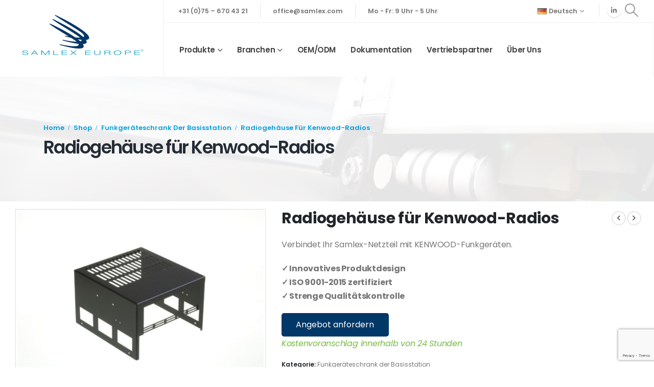

--- FILE ---
content_type: text/html; charset=UTF-8
request_url: https://samlex.com/de/product/radiogehaeuse-fuer-kenwood-radios/
body_size: 29190
content:
	<!DOCTYPE html>
	<html  lang="de-DE">
	<head>
		<meta http-equiv="X-UA-Compatible" content="IE=edge" />
		<meta http-equiv="Content-Type" content="text/html; charset=UTF-8" />
		<meta name="viewport" content="width=device-width, initial-scale=1, minimum-scale=1" />

		<link rel="profile" href="https://gmpg.org/xfn/11" />
		<link rel="pingback" href="https://samlex.com/xmlrpc.php" />
		<meta name='robots' content='index, follow, max-image-preview:large, max-snippet:-1, max-video-preview:-1' />
<link rel="alternate" href="https://samlex.com/product/radio-cabinets-for-kenwood-radios/" hreflang="en" />
<link rel="alternate" href="https://samlex.com/nl/product/radiokasten-voor-kenwood-radios/" hreflang="nl" />
<link rel="alternate" href="https://samlex.com/de/product/radiogehaeuse-fuer-kenwood-radios/" hreflang="de" />
<link rel="alternate" href="https://samlex.com/es/product/radio-cabinets-for-kenwood-radios/" hreflang="es" />

	<!-- This site is optimized with the Yoast SEO plugin v26.6 - https://yoast.com/wordpress/plugins/seo/ -->
	<title>Radiogehäuse für Kenwood-Radios</title>
	<meta name="description" content="Verbindet Ihr Samlex-Netzteil mit KENWOOD-Funkgeräten." />
	<link rel="canonical" href="https://samlex.com/de/product/radiogehaeuse-fuer-kenwood-radios/" />
	<meta property="og:locale" content="de_DE" />
	<meta property="og:locale:alternate" content="en_GB" />
	<meta property="og:locale:alternate" content="nl_NL" />
	<meta property="og:locale:alternate" content="es_ES" />
	<meta property="og:type" content="article" />
	<meta property="og:title" content="Radiogehäuse für Kenwood-Radios" />
	<meta property="og:description" content="Verbindet Ihr Samlex-Netzteil mit KENWOOD-Funkgeräten." />
	<meta property="og:url" content="https://samlex.com/de/product/radiogehaeuse-fuer-kenwood-radios/" />
	<meta property="og:site_name" content="Samlex" />
	<meta property="article:modified_time" content="2025-01-07T12:57:25+00:00" />
	<meta property="og:image" content="https://samlex.com/wp-content/uploads/2018/06/Radiocabinet-single-version.jpg" />
	<meta property="og:image:width" content="800" />
	<meta property="og:image:height" content="533" />
	<meta property="og:image:type" content="image/jpeg" />
	<meta name="twitter:card" content="summary_large_image" />
	<meta name="twitter:label1" content="Geschätzte Lesezeit" />
	<meta name="twitter:data1" content="1 minute" />
	<script type="application/ld+json" class="yoast-schema-graph">{"@context":"https://schema.org","@graph":[{"@type":"WebPage","@id":"https://samlex.com/de/product/radiogehaeuse-fuer-kenwood-radios/","url":"https://samlex.com/de/product/radiogehaeuse-fuer-kenwood-radios/","name":"Radiogehäuse für Kenwood-Radios","isPartOf":{"@id":"https://samlex.com/de/homede/#website"},"primaryImageOfPage":{"@id":"https://samlex.com/de/product/radiogehaeuse-fuer-kenwood-radios/#primaryimage"},"image":{"@id":"https://samlex.com/de/product/radiogehaeuse-fuer-kenwood-radios/#primaryimage"},"thumbnailUrl":"https://samlex.com/wp-content/uploads/2018/06/Radiocabinet-single-version.jpg","datePublished":"2018-06-11T17:20:30+00:00","dateModified":"2025-01-07T12:57:25+00:00","description":"Verbindet Ihr Samlex-Netzteil mit KENWOOD-Funkgeräten.","breadcrumb":{"@id":"https://samlex.com/de/product/radiogehaeuse-fuer-kenwood-radios/#breadcrumb"},"inLanguage":"de-DE","potentialAction":[{"@type":"ReadAction","target":["https://samlex.com/de/product/radiogehaeuse-fuer-kenwood-radios/"]}]},{"@type":"ImageObject","inLanguage":"de-DE","@id":"https://samlex.com/de/product/radiogehaeuse-fuer-kenwood-radios/#primaryimage","url":"https://samlex.com/wp-content/uploads/2018/06/Radiocabinet-single-version.jpg","contentUrl":"https://samlex.com/wp-content/uploads/2018/06/Radiocabinet-single-version.jpg","width":800,"height":533},{"@type":"BreadcrumbList","@id":"https://samlex.com/de/product/radiogehaeuse-fuer-kenwood-radios/#breadcrumb","itemListElement":[{"@type":"ListItem","position":1,"name":"Home","item":"https://samlex.com/de/homede/"},{"@type":"ListItem","position":2,"name":"Radiogehäuse für Kenwood-Radios"}]},{"@type":"WebSite","@id":"https://samlex.com/de/homede/#website","url":"https://samlex.com/de/homede/","name":"Samlex","description":"","potentialAction":[{"@type":"SearchAction","target":{"@type":"EntryPoint","urlTemplate":"https://samlex.com/de/homede/?s={search_term_string}"},"query-input":{"@type":"PropertyValueSpecification","valueRequired":true,"valueName":"search_term_string"}}],"inLanguage":"de-DE"}]}</script>
	<!-- / Yoast SEO plugin. -->


<link rel='dns-prefetch' href='//www.googletagmanager.com' />

<link rel="alternate" type="application/rss+xml" title="Samlex &raquo; Feed" href="https://samlex.com/de/feed/" />
<link rel="alternate" type="application/rss+xml" title="Samlex &raquo; Comments Feed" href="https://samlex.com/de/comments/feed/" />
<link rel="alternate" title="oEmbed (JSON)" type="application/json+oembed" href="https://samlex.com/wp-json/oembed/1.0/embed?url=https%3A%2F%2Fsamlex.com%2Fde%2Fproduct%2Fradiogehaeuse-fuer-kenwood-radios%2F&#038;lang=de" />
<link rel="alternate" title="oEmbed (XML)" type="text/xml+oembed" href="https://samlex.com/wp-json/oembed/1.0/embed?url=https%3A%2F%2Fsamlex.com%2Fde%2Fproduct%2Fradiogehaeuse-fuer-kenwood-radios%2F&#038;format=xml&#038;lang=de" />
		<link rel="shortcut icon" href="//samlex.com/wp-content/uploads/2018/06/cropped-favico-1.jpg" type="image/x-icon" />
				<link rel="apple-touch-icon" href="//samlex.com/wp-content/uploads/2018/06/cropped-favico-1.jpg" />
				<link rel="apple-touch-icon" sizes="120x120" href="//samlex.com/wp-content/uploads/2018/06/cropped-favico-1.jpg" />
				<link rel="apple-touch-icon" sizes="76x76" href="//samlex.com/wp-content/uploads/2018/06/cropped-favico-1.jpg" />
				<link rel="apple-touch-icon" sizes="152x152" href="//samlex.com/wp-content/uploads/2018/06/cropped-favico-1.jpg" />
		<style id='wp-img-auto-sizes-contain-inline-css'>
img:is([sizes=auto i],[sizes^="auto," i]){contain-intrinsic-size:3000px 1500px}
/*# sourceURL=wp-img-auto-sizes-contain-inline-css */
</style>
<style id='wp-emoji-styles-inline-css'>

	img.wp-smiley, img.emoji {
		display: inline !important;
		border: none !important;
		box-shadow: none !important;
		height: 1em !important;
		width: 1em !important;
		margin: 0 0.07em !important;
		vertical-align: -0.1em !important;
		background: none !important;
		padding: 0 !important;
	}
/*# sourceURL=wp-emoji-styles-inline-css */
</style>
<link rel='stylesheet' id='wp-block-library-css' href='https://samlex.com/wp-includes/css/dist/block-library/style.min.css?ver=6.9' media='all' />
<style id='global-styles-inline-css'>
:root{--wp--preset--aspect-ratio--square: 1;--wp--preset--aspect-ratio--4-3: 4/3;--wp--preset--aspect-ratio--3-4: 3/4;--wp--preset--aspect-ratio--3-2: 3/2;--wp--preset--aspect-ratio--2-3: 2/3;--wp--preset--aspect-ratio--16-9: 16/9;--wp--preset--aspect-ratio--9-16: 9/16;--wp--preset--color--black: #000000;--wp--preset--color--cyan-bluish-gray: #abb8c3;--wp--preset--color--white: #ffffff;--wp--preset--color--pale-pink: #f78da7;--wp--preset--color--vivid-red: #cf2e2e;--wp--preset--color--luminous-vivid-orange: #ff6900;--wp--preset--color--luminous-vivid-amber: #fcb900;--wp--preset--color--light-green-cyan: #7bdcb5;--wp--preset--color--vivid-green-cyan: #00d084;--wp--preset--color--pale-cyan-blue: #8ed1fc;--wp--preset--color--vivid-cyan-blue: #0693e3;--wp--preset--color--vivid-purple: #9b51e0;--wp--preset--color--primary: var(--porto-primary-color);--wp--preset--color--secondary: var(--porto-secondary-color);--wp--preset--color--tertiary: var(--porto-tertiary-color);--wp--preset--color--quaternary: var(--porto-quaternary-color);--wp--preset--color--dark: var(--porto-dark-color);--wp--preset--color--light: var(--porto-light-color);--wp--preset--color--primary-hover: var(--porto-primary-light-5);--wp--preset--gradient--vivid-cyan-blue-to-vivid-purple: linear-gradient(135deg,rgb(6,147,227) 0%,rgb(155,81,224) 100%);--wp--preset--gradient--light-green-cyan-to-vivid-green-cyan: linear-gradient(135deg,rgb(122,220,180) 0%,rgb(0,208,130) 100%);--wp--preset--gradient--luminous-vivid-amber-to-luminous-vivid-orange: linear-gradient(135deg,rgb(252,185,0) 0%,rgb(255,105,0) 100%);--wp--preset--gradient--luminous-vivid-orange-to-vivid-red: linear-gradient(135deg,rgb(255,105,0) 0%,rgb(207,46,46) 100%);--wp--preset--gradient--very-light-gray-to-cyan-bluish-gray: linear-gradient(135deg,rgb(238,238,238) 0%,rgb(169,184,195) 100%);--wp--preset--gradient--cool-to-warm-spectrum: linear-gradient(135deg,rgb(74,234,220) 0%,rgb(151,120,209) 20%,rgb(207,42,186) 40%,rgb(238,44,130) 60%,rgb(251,105,98) 80%,rgb(254,248,76) 100%);--wp--preset--gradient--blush-light-purple: linear-gradient(135deg,rgb(255,206,236) 0%,rgb(152,150,240) 100%);--wp--preset--gradient--blush-bordeaux: linear-gradient(135deg,rgb(254,205,165) 0%,rgb(254,45,45) 50%,rgb(107,0,62) 100%);--wp--preset--gradient--luminous-dusk: linear-gradient(135deg,rgb(255,203,112) 0%,rgb(199,81,192) 50%,rgb(65,88,208) 100%);--wp--preset--gradient--pale-ocean: linear-gradient(135deg,rgb(255,245,203) 0%,rgb(182,227,212) 50%,rgb(51,167,181) 100%);--wp--preset--gradient--electric-grass: linear-gradient(135deg,rgb(202,248,128) 0%,rgb(113,206,126) 100%);--wp--preset--gradient--midnight: linear-gradient(135deg,rgb(2,3,129) 0%,rgb(40,116,252) 100%);--wp--preset--font-size--small: 13px;--wp--preset--font-size--medium: 20px;--wp--preset--font-size--large: 36px;--wp--preset--font-size--x-large: 42px;--wp--preset--spacing--20: 0.44rem;--wp--preset--spacing--30: 0.67rem;--wp--preset--spacing--40: 1rem;--wp--preset--spacing--50: 1.5rem;--wp--preset--spacing--60: 2.25rem;--wp--preset--spacing--70: 3.38rem;--wp--preset--spacing--80: 5.06rem;--wp--preset--shadow--natural: 6px 6px 9px rgba(0, 0, 0, 0.2);--wp--preset--shadow--deep: 12px 12px 50px rgba(0, 0, 0, 0.4);--wp--preset--shadow--sharp: 6px 6px 0px rgba(0, 0, 0, 0.2);--wp--preset--shadow--outlined: 6px 6px 0px -3px rgb(255, 255, 255), 6px 6px rgb(0, 0, 0);--wp--preset--shadow--crisp: 6px 6px 0px rgb(0, 0, 0);}:where(.is-layout-flex){gap: 0.5em;}:where(.is-layout-grid){gap: 0.5em;}body .is-layout-flex{display: flex;}.is-layout-flex{flex-wrap: wrap;align-items: center;}.is-layout-flex > :is(*, div){margin: 0;}body .is-layout-grid{display: grid;}.is-layout-grid > :is(*, div){margin: 0;}:where(.wp-block-columns.is-layout-flex){gap: 2em;}:where(.wp-block-columns.is-layout-grid){gap: 2em;}:where(.wp-block-post-template.is-layout-flex){gap: 1.25em;}:where(.wp-block-post-template.is-layout-grid){gap: 1.25em;}.has-black-color{color: var(--wp--preset--color--black) !important;}.has-cyan-bluish-gray-color{color: var(--wp--preset--color--cyan-bluish-gray) !important;}.has-white-color{color: var(--wp--preset--color--white) !important;}.has-pale-pink-color{color: var(--wp--preset--color--pale-pink) !important;}.has-vivid-red-color{color: var(--wp--preset--color--vivid-red) !important;}.has-luminous-vivid-orange-color{color: var(--wp--preset--color--luminous-vivid-orange) !important;}.has-luminous-vivid-amber-color{color: var(--wp--preset--color--luminous-vivid-amber) !important;}.has-light-green-cyan-color{color: var(--wp--preset--color--light-green-cyan) !important;}.has-vivid-green-cyan-color{color: var(--wp--preset--color--vivid-green-cyan) !important;}.has-pale-cyan-blue-color{color: var(--wp--preset--color--pale-cyan-blue) !important;}.has-vivid-cyan-blue-color{color: var(--wp--preset--color--vivid-cyan-blue) !important;}.has-vivid-purple-color{color: var(--wp--preset--color--vivid-purple) !important;}.has-black-background-color{background-color: var(--wp--preset--color--black) !important;}.has-cyan-bluish-gray-background-color{background-color: var(--wp--preset--color--cyan-bluish-gray) !important;}.has-white-background-color{background-color: var(--wp--preset--color--white) !important;}.has-pale-pink-background-color{background-color: var(--wp--preset--color--pale-pink) !important;}.has-vivid-red-background-color{background-color: var(--wp--preset--color--vivid-red) !important;}.has-luminous-vivid-orange-background-color{background-color: var(--wp--preset--color--luminous-vivid-orange) !important;}.has-luminous-vivid-amber-background-color{background-color: var(--wp--preset--color--luminous-vivid-amber) !important;}.has-light-green-cyan-background-color{background-color: var(--wp--preset--color--light-green-cyan) !important;}.has-vivid-green-cyan-background-color{background-color: var(--wp--preset--color--vivid-green-cyan) !important;}.has-pale-cyan-blue-background-color{background-color: var(--wp--preset--color--pale-cyan-blue) !important;}.has-vivid-cyan-blue-background-color{background-color: var(--wp--preset--color--vivid-cyan-blue) !important;}.has-vivid-purple-background-color{background-color: var(--wp--preset--color--vivid-purple) !important;}.has-black-border-color{border-color: var(--wp--preset--color--black) !important;}.has-cyan-bluish-gray-border-color{border-color: var(--wp--preset--color--cyan-bluish-gray) !important;}.has-white-border-color{border-color: var(--wp--preset--color--white) !important;}.has-pale-pink-border-color{border-color: var(--wp--preset--color--pale-pink) !important;}.has-vivid-red-border-color{border-color: var(--wp--preset--color--vivid-red) !important;}.has-luminous-vivid-orange-border-color{border-color: var(--wp--preset--color--luminous-vivid-orange) !important;}.has-luminous-vivid-amber-border-color{border-color: var(--wp--preset--color--luminous-vivid-amber) !important;}.has-light-green-cyan-border-color{border-color: var(--wp--preset--color--light-green-cyan) !important;}.has-vivid-green-cyan-border-color{border-color: var(--wp--preset--color--vivid-green-cyan) !important;}.has-pale-cyan-blue-border-color{border-color: var(--wp--preset--color--pale-cyan-blue) !important;}.has-vivid-cyan-blue-border-color{border-color: var(--wp--preset--color--vivid-cyan-blue) !important;}.has-vivid-purple-border-color{border-color: var(--wp--preset--color--vivid-purple) !important;}.has-vivid-cyan-blue-to-vivid-purple-gradient-background{background: var(--wp--preset--gradient--vivid-cyan-blue-to-vivid-purple) !important;}.has-light-green-cyan-to-vivid-green-cyan-gradient-background{background: var(--wp--preset--gradient--light-green-cyan-to-vivid-green-cyan) !important;}.has-luminous-vivid-amber-to-luminous-vivid-orange-gradient-background{background: var(--wp--preset--gradient--luminous-vivid-amber-to-luminous-vivid-orange) !important;}.has-luminous-vivid-orange-to-vivid-red-gradient-background{background: var(--wp--preset--gradient--luminous-vivid-orange-to-vivid-red) !important;}.has-very-light-gray-to-cyan-bluish-gray-gradient-background{background: var(--wp--preset--gradient--very-light-gray-to-cyan-bluish-gray) !important;}.has-cool-to-warm-spectrum-gradient-background{background: var(--wp--preset--gradient--cool-to-warm-spectrum) !important;}.has-blush-light-purple-gradient-background{background: var(--wp--preset--gradient--blush-light-purple) !important;}.has-blush-bordeaux-gradient-background{background: var(--wp--preset--gradient--blush-bordeaux) !important;}.has-luminous-dusk-gradient-background{background: var(--wp--preset--gradient--luminous-dusk) !important;}.has-pale-ocean-gradient-background{background: var(--wp--preset--gradient--pale-ocean) !important;}.has-electric-grass-gradient-background{background: var(--wp--preset--gradient--electric-grass) !important;}.has-midnight-gradient-background{background: var(--wp--preset--gradient--midnight) !important;}.has-small-font-size{font-size: var(--wp--preset--font-size--small) !important;}.has-medium-font-size{font-size: var(--wp--preset--font-size--medium) !important;}.has-large-font-size{font-size: var(--wp--preset--font-size--large) !important;}.has-x-large-font-size{font-size: var(--wp--preset--font-size--x-large) !important;}
/*# sourceURL=global-styles-inline-css */
</style>

<style id='classic-theme-styles-inline-css'>
/*! This file is auto-generated */
.wp-block-button__link{color:#fff;background-color:#32373c;border-radius:9999px;box-shadow:none;text-decoration:none;padding:calc(.667em + 2px) calc(1.333em + 2px);font-size:1.125em}.wp-block-file__button{background:#32373c;color:#fff;text-decoration:none}
/*# sourceURL=/wp-includes/css/classic-themes.min.css */
</style>
<link rel='stylesheet' id='wp-components-css' href='https://samlex.com/wp-includes/css/dist/components/style.min.css?ver=6.9' media='all' />
<link rel='stylesheet' id='wp-preferences-css' href='https://samlex.com/wp-includes/css/dist/preferences/style.min.css?ver=6.9' media='all' />
<link rel='stylesheet' id='wp-block-editor-css' href='https://samlex.com/wp-includes/css/dist/block-editor/style.min.css?ver=6.9' media='all' />
<link rel='stylesheet' id='popup-maker-block-library-style-css' href='https://samlex.com/wp-content/plugins/popup-maker/dist/packages/block-library-style.css?ver=dbea705cfafe089d65f1' media='all' />
<link rel='stylesheet' id='photoswipe-css' href='https://samlex.com/wp-content/plugins/woocommerce/assets/css/photoswipe/photoswipe.min.css?ver=10.4.2' media='all' />
<link rel='stylesheet' id='photoswipe-default-skin-css' href='https://samlex.com/wp-content/plugins/woocommerce/assets/css/photoswipe/default-skin/default-skin.min.css?ver=10.4.2' media='all' />
<style id='woocommerce-inline-inline-css'>
.woocommerce form .form-row .required { visibility: visible; }
/*# sourceURL=woocommerce-inline-inline-css */
</style>
<link rel='stylesheet' id='contact-form-7-css' href='https://samlex.com/wp-content/plugins/contact-form-7/includes/css/styles.css?ver=6.1.4' media='all' />
<link rel='stylesheet' id='wpcf7-redirect-script-frontend-css' href='https://samlex.com/wp-content/plugins/wpcf7-redirect/build/assets/frontend-script.css?ver=2c532d7e2be36f6af233' media='all' />
<link rel='stylesheet' id='alpus-plugin-framework-base-css' href='https://samlex.com/wp-content/plugins/alpus-flexbox/plugin-framework/assets/css/base.min.css?ver=1.3.0' media='all' />
<link rel='stylesheet' id='alpus-plugin-framework-css' href='https://samlex.com/wp-content/plugins/alpus-flexbox/plugin-framework/assets/css/framework.min.css?ver=1.3.0' media='all' />
<link rel='stylesheet' id='porto-fs-progress-bar-css' href='https://samlex.com/wp-content/themes/porto/inc/lib/woocommerce-shipping-progress-bar/shipping-progress-bar.css?ver=7.6.3' media='all' />
<link rel='stylesheet' id='porto-css-vars-css' href='https://samlex.com/wp-content/uploads/porto_styles/theme_css_vars.css?ver=7.6.3' media='all' />
<link rel='stylesheet' id='elementor-frontend-css' href='https://samlex.com/wp-content/uploads/elementor/css/custom-frontend.min.css?ver=1768283241' media='all' />
<link rel='stylesheet' id='elementor-post-889-css' href='https://samlex.com/wp-content/uploads/elementor/css/post-889.css?ver=1768283241' media='all' />
<link rel='stylesheet' id='-sl-bootstrap-css' href='https://samlex.com/wp-content/plugins/agile-store-locator/public/css/sl-bootstrap.css' media='all' />
<link rel='stylesheet' id='bootstrap-css' href='https://samlex.com/wp-content/uploads/porto_styles/bootstrap.css?ver=7.6.3' media='all' />
<link rel='stylesheet' id='porto-plugins-css' href='https://samlex.com/wp-content/themes/porto/css/plugins.css?ver=7.6.3' media='all' />
<link rel='stylesheet' id='porto-theme-css' href='https://samlex.com/wp-content/themes/porto/css/theme.css?ver=7.6.3' media='all' />
<link rel='stylesheet' id='porto-header-shop-css' href='https://samlex.com/wp-content/themes/porto/css/part/header-shop.css?ver=7.6.3' media='all' />
<link rel='stylesheet' id='porto-side-nav-panel-css' href='https://samlex.com/wp-content/themes/porto/css/part/side-nav-panel.css?ver=7.6.3' media='all' />
<link rel='stylesheet' id='porto-sticky-scroll-up-css' href='https://samlex.com/wp-content/themes/porto/css/part/sticky-scroll-up.css?ver=7.6.3' media='all' />
<link rel='stylesheet' id='porto-revslider-css' href='https://samlex.com/wp-content/themes/porto/css/part/revslider.css?ver=7.6.3' media='all' />
<link rel='stylesheet' id='porto-media-mobile-sidebar-css' href='https://samlex.com/wp-content/themes/porto/css/part/media-mobile-sidebar.css?ver=7.6.3' media='(max-width:991px)' />
<link rel='stylesheet' id='porto-theme-portfolio-css' href='https://samlex.com/wp-content/themes/porto/css/theme_portfolio.css?ver=7.6.3' media='all' />
<link rel='stylesheet' id='porto-theme-member-css' href='https://samlex.com/wp-content/themes/porto/css/theme_member.css?ver=7.6.3' media='all' />
<link rel='stylesheet' id='porto-shortcodes-css' href='https://samlex.com/wp-content/uploads/porto_styles/shortcodes.css?ver=7.6.3' media='all' />
<link rel='stylesheet' id='porto-theme-shop-css' href='https://samlex.com/wp-content/themes/porto/css/theme_shop.css?ver=7.6.3' media='all' />
<link rel='stylesheet' id='porto-only-product-css' href='https://samlex.com/wp-content/themes/porto/css/part/only-product.css?ver=7.6.3' media='all' />
<link rel='stylesheet' id='porto-shop-sidebar-base-css' href='https://samlex.com/wp-content/themes/porto/css/part/shop-sidebar-base.css?ver=7.6.3' media='all' />
<link rel='stylesheet' id='porto-theme-elementor-css' href='https://samlex.com/wp-content/themes/porto/css/theme_elementor.css?ver=7.6.3' media='all' />
<link rel='stylesheet' id='porto-dynamic-style-css' href='https://samlex.com/wp-content/uploads/porto_styles/dynamic_style.css?ver=7.6.3' media='all' />
<link rel='stylesheet' id='porto-type-builder-css' href='https://samlex.com/wp-content/plugins/porto-functionality/builders/assets/type-builder.css?ver=3.6.3' media='all' />
<link rel='stylesheet' id='porto-account-login-style-css' href='https://samlex.com/wp-content/themes/porto/css/theme/shop/login-style/account-login.css?ver=7.6.3' media='all' />
<link rel='stylesheet' id='porto-theme-woopage-css' href='https://samlex.com/wp-content/themes/porto/css/theme/shop/other/woopage.css?ver=7.6.3' media='all' />
<link rel='stylesheet' id='porto-single-post-style-css' href='https://samlex.com/wp-content/themes/porto/css/theme/blog/single-post/modern.css?ver=7.6.3' media='all' />
<link rel='stylesheet' id='widget-heading-css' href='https://samlex.com/wp-content/plugins/elementor/assets/css/widget-heading.min.css?ver=3.32.5' media='all' />
<link rel='stylesheet' id='elementor-post-6323-css' href='https://samlex.com/wp-content/uploads/elementor/css/post-6323.css?ver=7.6.3' media='all' />
<link rel='stylesheet' id='widget-image-css' href='https://samlex.com/wp-content/plugins/elementor/assets/css/widget-image.min.css?ver=3.32.5' media='all' />
<link rel='stylesheet' id='widget-divider-css' href='https://samlex.com/wp-content/plugins/elementor/assets/css/widget-divider.min.css?ver=3.32.5' media='all' />
<link rel='stylesheet' id='widget-icon-list-css' href='https://samlex.com/wp-content/uploads/elementor/css/custom-widget-icon-list.min.css?ver=1768283241' media='all' />
<link rel='stylesheet' id='elementor-post-6304-css' href='https://samlex.com/wp-content/uploads/elementor/css/post-6304.css?ver=7.6.3' media='all' />
<link rel='stylesheet' id='porto-style-css' href='https://samlex.com/wp-content/themes/porto/style.css?ver=7.6.3' media='all' />
<style id='porto-style-inline-css'>
.side-header-narrow-bar-logo{max-width:320px}@media (min-width:992px){}.page-top .page-title-wrap{line-height:0}@media (min-width:1500px){.left-sidebar.col-lg-3,.right-sidebar.col-lg-3{width:20%}.main-content.col-lg-9{width:80%}.main-content.col-lg-6{width:60%}}.product-images .img-thumbnail .inner,.product-images .img-thumbnail .inner img{-webkit-transform:none;transform:none}.sticky-product{position:fixed;top:0;left:0;width:100%;z-index:1001;background-color:#fff;box-shadow:0 3px 5px rgba(0,0,0,0.08);padding:15px 0}.sticky-product.pos-bottom{top:auto;bottom:var(--porto-icon-menus-mobile,0);box-shadow:0 -3px 5px rgba(0,0,0,0.08)}.sticky-product .container{display:-ms-flexbox;display:flex;-ms-flex-align:center;align-items:center;-ms-flex-wrap:wrap;flex-wrap:wrap}.sticky-product .sticky-image{max-width:60px;margin-right:15px}.sticky-product .add-to-cart{-ms-flex:1;flex:1;text-align:right;margin-top:5px}.sticky-product .product-name{font-size:16px;font-weight:600;line-height:inherit;margin-bottom:0}.sticky-product .sticky-detail{line-height:1.5;display:-ms-flexbox;display:flex}.sticky-product .star-rating{margin:5px 15px;font-size:1em}.sticky-product .availability{padding-top:2px}.sticky-product .sticky-detail .price{font-family:Poppins,Poppins,sans-serif;font-weight:400;margin-bottom:0;font-size:1.3em;line-height:1.5}.sticky-product.pos-top:not(.hide){top:0;opacity:1;visibility:visible;transform:translate3d( 0,0,0 )}.sticky-product.pos-top.scroll-down{opacity:0 !important;visibility:hidden;transform:translate3d( 0,-100%,0 )}.sticky-product.sticky-ready{transition:left .3s,visibility 0.3s,opacity 0.3s,transform 0.3s,top 0.3s ease}.sticky-product .quantity.extra-type{display:none}@media (min-width:992px){body.single-product .sticky-product .container{padding-left:calc(var(--porto-grid-gutter-width) / 2);padding-right:calc(var(--porto-grid-gutter-width) / 2)}}.sticky-product .container{padding-left:var(--porto-fluid-spacing);padding-right:var(--porto-fluid-spacing)}@media (max-width:768px){.sticky-product .sticky-image,.sticky-product .sticky-detail,.sticky-product{display:none}.sticky-product.show-mobile{display:block;padding-top:10px;padding-bottom:10px}.sticky-product.show-mobile .add-to-cart{margin-top:0}.sticky-product.show-mobile .single_add_to_cart_button{margin:0;width:100%}}#login-form-popup{max-width:480px}.page-wrapper{overflow:hidden}.with-number p{display:flex}.with-number span{display:block;margin-right:15px;font-size:90px;font-weight:700;letter-spacing:-1px;line-height:1;color:#212529}@media (min-width:768px){.w-md-50{width:50% !important}}.page-top:before{content:'';position:absolute;left:0;top:0;width:100%;height:100%;background-color:#fff;opacity:.9}.page-top .page-title{font-size:35px;font-weight:600;line-height:1}.page-top .breadcrumbs-wrap{margin-bottom:8px}.page-top ul.breadcrumb > li{font-size:13px;font-weight:600;line-height:24px;text-transform:capitalize}.page-top ul.breadcrumb>li .delimiter{width:auto;margin-left:5px;margin-right:7px}.info-box-wrapper{z-index:1}.info-box-wrapper .porto-sicon-title{margin-top:0}.info-box-wrapper .porto-sicon-description{margin-top:0}.info-box-wrapper .porto-sicon-description p{margin-bottom:0}.info-box-wrapper .porto-sicon-left{padding-top:.5rem}.info-box-wrapper .porto-sicon-read{margin-top:.5rem;padding:0;color:#099fdc;text-transform:uppercase;text-decoration:underline;font-size:13.3px;font-weight:600;line-height:26px}.info-box-wrapper .porto-sicon-read span{display:none}@media(max-width:767px){.info-box-title{margin-top:0 !important;text-align:left}}.services-wrapper > .elementor-container,.services-wrapper > div > .elementor-row{flex-wrap:wrap}.service-banner .porto-ibanner::before{content:'';position:absolute;top:0;right:0;bottom:0;left:0;z-index:2;background:linear-gradient(to bottom,rgba(0,0,0,0) 30%,#212529 100%);pointer-events:none;transition:ease opacity 300ms 100ms}.service-banner .title-wrapper{transition:opacity .3s,transform .3s;z-index:2}.service-banner:hover .title-wrapper{opacity:0;transform:translateY(-20px) !important}.service-banner .details-wrapper{transition:cubic-bezier(0.55,0,0.1,1) .3s;z-index:2}.service-banner:not(:hover) .details-wrapper{transform:translateY(120%) !important;opacity:0}.service-banner .porto-ibanner::after{content:'';background:rgba(33,37,41,0.8);transition:all 0.3s;bottom:-4px;color:#FFF;left:-4px;position:absolute;right:-4px;top:-4px;display:block;opacity:0}.service-banner:hover .porto-ibanner::after{opacity:1}.custom-heading-1{-webkit-text-fill-color:transparent;-webkit-text-stroke-width:.5px;-webkit-text-stroke-color:#CCC;white-space:nowrap}.quote-icon svg{display:block;margin-left:auto;margin-right:auto;fill:#262c36}.testimonials-wrapper .elementor-testimonial-image{display:none !important}.testimonials-wrapper .testimonial{margin-bottom:0}.testimonials-wrapper .elementor-testimonial-content{margin-bottom:18px;padding:6px 20px}.bg-gradient{background-color:#099fdc !important;background-image:linear-gradient(to right,#099fdc 0,#0b6afb 100%) !important}.process-wrapper{background-position:center;background-repeat:no-repeat}.process-wrapper .elementor-widget-wrap{max-width:555px;margin-left:auto !important}.process-wrapper .porto-process .process-step-circle{margin-top:0;background-color:#262c36;color:#fff;border:0}.process-wrapper .porto-process .step-item-title{margin-top:4px;margin-bottom:0;font-size:18.9px;line-height:27px}.process-wrapper .porto-process .process-step-desc{margin-bottom:0;font-size:15.4px;font-weight:500;color:#999}.process-wrapper .porto-process .process-step-desc p{margin-bottom:0}.process-wrapper .porto-process .process-step-circle:before,.process-wrapper .porto-process .process-step-circle:after{height:calc(100% - 20px);top:70px;left:30px}.process-wrapper .porto-process .process-step:last-child{padding-bottom:28px}.process-wrapper .porto-process .process-step:last-child .process-step-circle:after,.process-wrapper .porto-process .process-step:last-child .process-step-circle:before{content:none}.parallax-bg{height:100%;min-height:500px}.with-custom-underline::after{content:'';display:block;margin:22px 0;width:50px;height:3px;background:#099fdc}.blog-wrapper .row{justify-content:space-between}.custom-faqs .toggle label{padding:23px 30px;border:none;background-color:#fff;color:#212529;font-size:16px;font-weight:700;letter-spacing:27px;letter-spacing:-.05em}.custom-faqs .toggle label:before{content:'+';top:50%;right:25px;width:auto;height:auto;font-size:inherit;font-weight:inherit;transform:translate3d(0,-50%,0) rotate(0deg);border:none}.custom-faqs .toggle.active label:before{transform:translate3d(0,-50%,0) rotate(45deg)}.custom-faqs .toggle{padding-bottom:17px}.custom-faqs .toggle-content{padding:2rem;background-color:#fff}.brand-slider img{max-width:140px;margin:0 auto}.brand-slider figure:first-child img{max-width:90px}.brand-slider figure:nth-child(5) img,.brand-slider figure:nth-child(6) img{max-width:100px}@media (min-width:768px){.custom-col-md-10{max-width:83.33%;margin-left:auto;margin-right:auto}}.custom-google-map .custom-heading-1{position:absolute;left:-2.4%;top:0;transform:rotateZ(90deg);transform-origin:top left}#header .porto-view-switcher>li.menu-item>.popup,#header .top-links>li.menu-item>.popup{margin-top:0;border-width:0;width:150px}
/*# sourceURL=porto-style-inline-css */
</style>
<link rel='stylesheet' id='porto-360-gallery-css' href='https://samlex.com/wp-content/themes/porto/inc/lib/threesixty/threesixty.css?ver=7.6.3' media='all' />
<link rel='stylesheet' id='elementor-gf-local-poppins-css' href='https://samlex.com/wp-content/uploads/elementor/google-fonts/css/poppins.css?ver=1746193518' media='all' />
<script src="https://samlex.com/wp-includes/js/jquery/jquery.min.js?ver=3.7.1" id="jquery-core-js"></script>
<script src="https://samlex.com/wp-includes/js/jquery/jquery-migrate.min.js?ver=3.4.1" id="jquery-migrate-js"></script>
<script src="https://samlex.com/wp-content/plugins/woocommerce/assets/js/jquery-blockui/jquery.blockUI.min.js?ver=2.7.0-wc.10.4.2" id="wc-jquery-blockui-js" data-wp-strategy="defer"></script>
<script id="wc-add-to-cart-js-extra">
var wc_add_to_cart_params = {"ajax_url":"/wp-admin/admin-ajax.php","wc_ajax_url":"/de/?wc-ajax=%%endpoint%%","i18n_view_cart":"Warenkorb anzeigen","cart_url":"https://samlex.com/de/wagen/","is_cart":"","cart_redirect_after_add":"no"};
//# sourceURL=wc-add-to-cart-js-extra
</script>
<script src="https://samlex.com/wp-content/plugins/woocommerce/assets/js/frontend/add-to-cart.min.js?ver=10.4.2" id="wc-add-to-cart-js" defer data-wp-strategy="defer"></script>
<script src="https://samlex.com/wp-content/plugins/woocommerce/assets/js/photoswipe/photoswipe.min.js?ver=4.1.1-wc.10.4.2" id="wc-photoswipe-js" defer data-wp-strategy="defer"></script>
<script src="https://samlex.com/wp-content/plugins/woocommerce/assets/js/photoswipe/photoswipe-ui-default.min.js?ver=4.1.1-wc.10.4.2" id="wc-photoswipe-ui-default-js" defer data-wp-strategy="defer"></script>
<script id="wc-single-product-js-extra">
var wc_single_product_params = {"i18n_required_rating_text":"Bitte w\u00e4hle eine Bewertung","i18n_rating_options":["1 von 5\u00a0Sternen","2 von 5\u00a0Sternen","3 von 5\u00a0Sternen","4 von 5\u00a0Sternen","5 von 5\u00a0Sternen"],"i18n_product_gallery_trigger_text":"Bildergalerie im Vollbildmodus anzeigen","review_rating_required":"yes","flexslider":{"rtl":false,"animation":"slide","smoothHeight":true,"directionNav":false,"controlNav":"thumbnails","slideshow":false,"animationSpeed":500,"animationLoop":false,"allowOneSlide":false},"zoom_enabled":"","zoom_options":[],"photoswipe_enabled":"1","photoswipe_options":{"shareEl":false,"closeOnScroll":false,"history":false,"hideAnimationDuration":0,"showAnimationDuration":0},"flexslider_enabled":""};
//# sourceURL=wc-single-product-js-extra
</script>
<script src="https://samlex.com/wp-content/plugins/woocommerce/assets/js/frontend/single-product.min.js?ver=10.4.2" id="wc-single-product-js" defer data-wp-strategy="defer"></script>
<script src="https://samlex.com/wp-content/plugins/woocommerce/assets/js/js-cookie/js.cookie.min.js?ver=2.1.4-wc.10.4.2" id="wc-js-cookie-js" data-wp-strategy="defer"></script>
<script id="wc-cart-fragments-js-extra">
var wc_cart_fragments_params = {"ajax_url":"/wp-admin/admin-ajax.php","wc_ajax_url":"/de/?wc-ajax=%%endpoint%%","cart_hash_key":"wc_cart_hash_71a352f3a509f221f36e7dd956e7c987","fragment_name":"wc_fragments_71a352f3a509f221f36e7dd956e7c987","request_timeout":"15000"};
//# sourceURL=wc-cart-fragments-js-extra
</script>
<script src="https://samlex.com/wp-content/plugins/woocommerce/assets/js/frontend/cart-fragments.min.js?ver=10.4.2" id="wc-cart-fragments-js" defer data-wp-strategy="defer"></script>

<!-- Google Tag (gtac.js) durch Site-Kit hinzugefügt -->
<!-- Von Site Kit hinzugefügtes Google-Analytics-Snippet -->
<!-- Das Google Ads-Snippet wurde von Site Kit hinzugefügt -->
<script src="https://www.googletagmanager.com/gtag/js?id=GT-NGSC5Z6" id="google_gtagjs-js" async></script>
<script id="google_gtagjs-js-after">
window.dataLayer = window.dataLayer || [];function gtag(){dataLayer.push(arguments);}
gtag("set","linker",{"domains":["samlex.com"]});
gtag("js", new Date());
gtag("set", "developer_id.dZTNiMT", true);
gtag("config", "GT-NGSC5Z6");
gtag("config", "AW-1188536600");
 window._googlesitekit = window._googlesitekit || {}; window._googlesitekit.throttledEvents = []; window._googlesitekit.gtagEvent = (name, data) => { var key = JSON.stringify( { name, data } ); if ( !! window._googlesitekit.throttledEvents[ key ] ) { return; } window._googlesitekit.throttledEvents[ key ] = true; setTimeout( () => { delete window._googlesitekit.throttledEvents[ key ]; }, 5 ); gtag( "event", name, { ...data, event_source: "site-kit" } ); }; 
//# sourceURL=google_gtagjs-js-after
</script>
<script src="https://samlex.com/wp-content/plugins/woocommerce/assets/js/jquery-cookie/jquery.cookie.min.js?ver=1.4.1-wc.10.4.2" id="wc-jquery-cookie-js" defer data-wp-strategy="defer"></script>
<link rel="https://api.w.org/" href="https://samlex.com/wp-json/" /><link rel="alternate" title="JSON" type="application/json" href="https://samlex.com/wp-json/wp/v2/product/5383" /><link rel="EditURI" type="application/rsd+xml" title="RSD" href="https://samlex.com/xmlrpc.php?rsd" />
<meta name="generator" content="WordPress 6.9" />
<meta name="generator" content="WooCommerce 10.4.2" />
<link rel='shortlink' href='https://samlex.com/?p=5383' />
<meta name="generator" content="Site Kit by Google 1.170.0" />		<script type="text/javascript" id="webfont-queue">
		WebFontConfig = {
			google: { families: [ 'Poppins:400,500,600,700,800','Playfair+Display:400,700','Open+Sans:400,600,700' ] }
		};
		(function(d) {
			var wf = d.createElement('script'), s = d.scripts[d.scripts.length - 1];
			wf.src = 'https://samlex.com/wp-content/themes/porto/js/libs/webfont.js';
			wf.async = true;
			s.parentNode.insertBefore(wf, s);
		})(document);</script>
			<noscript><style>.woocommerce-product-gallery{ opacity: 1 !important; }</style></noscript>
	<meta name="generator" content="Elementor 3.32.5; features: e_font_icon_svg, additional_custom_breakpoints; settings: css_print_method-external, google_font-enabled, font_display-swap">
			<style>
				.e-con.e-parent:nth-of-type(n+4):not(.e-lazyloaded):not(.e-no-lazyload),
				.e-con.e-parent:nth-of-type(n+4):not(.e-lazyloaded):not(.e-no-lazyload) * {
					background-image: none !important;
				}
				@media screen and (max-height: 1024px) {
					.e-con.e-parent:nth-of-type(n+3):not(.e-lazyloaded):not(.e-no-lazyload),
					.e-con.e-parent:nth-of-type(n+3):not(.e-lazyloaded):not(.e-no-lazyload) * {
						background-image: none !important;
					}
				}
				@media screen and (max-height: 640px) {
					.e-con.e-parent:nth-of-type(n+2):not(.e-lazyloaded):not(.e-no-lazyload),
					.e-con.e-parent:nth-of-type(n+2):not(.e-lazyloaded):not(.e-no-lazyload) * {
						background-image: none !important;
					}
				}
			</style>
			
<!-- Von Site Kit hinzugefügtes Google-Tag-Manager-Snippet -->
<script>
			( function( w, d, s, l, i ) {
				w[l] = w[l] || [];
				w[l].push( {'gtm.start': new Date().getTime(), event: 'gtm.js'} );
				var f = d.getElementsByTagName( s )[0],
					j = d.createElement( s ), dl = l != 'dataLayer' ? '&l=' + l : '';
				j.async = true;
				j.src = 'https://www.googletagmanager.com/gtm.js?id=' + i + dl;
				f.parentNode.insertBefore( j, f );
			} )( window, document, 'script', 'dataLayer', 'GTM-NGQWXF8' );
			
</script>

<!-- Ende des von Site Kit hinzugefügten Google-Tag-Manager-Snippets -->
<meta name="generator" content="Powered by Slider Revolution 6.6.14 - responsive, Mobile-Friendly Slider Plugin for WordPress with comfortable drag and drop interface." />
<link rel="icon" href="https://samlex.com/wp-content/uploads/2018/06/cropped-favico-1-32x32.jpg" sizes="32x32" />
<link rel="icon" href="https://samlex.com/wp-content/uploads/2018/06/cropped-favico-1-192x192.jpg" sizes="192x192" />
<link rel="apple-touch-icon" href="https://samlex.com/wp-content/uploads/2018/06/cropped-favico-1-180x180.jpg" />
<meta name="msapplication-TileImage" content="https://samlex.com/wp-content/uploads/2018/06/cropped-favico-1-270x270.jpg" />
<script>function setREVStartSize(e){
			//window.requestAnimationFrame(function() {
				window.RSIW = window.RSIW===undefined ? window.innerWidth : window.RSIW;
				window.RSIH = window.RSIH===undefined ? window.innerHeight : window.RSIH;
				try {
					var pw = document.getElementById(e.c).parentNode.offsetWidth,
						newh;
					pw = pw===0 || isNaN(pw) || (e.l=="fullwidth" || e.layout=="fullwidth") ? window.RSIW : pw;
					e.tabw = e.tabw===undefined ? 0 : parseInt(e.tabw);
					e.thumbw = e.thumbw===undefined ? 0 : parseInt(e.thumbw);
					e.tabh = e.tabh===undefined ? 0 : parseInt(e.tabh);
					e.thumbh = e.thumbh===undefined ? 0 : parseInt(e.thumbh);
					e.tabhide = e.tabhide===undefined ? 0 : parseInt(e.tabhide);
					e.thumbhide = e.thumbhide===undefined ? 0 : parseInt(e.thumbhide);
					e.mh = e.mh===undefined || e.mh=="" || e.mh==="auto" ? 0 : parseInt(e.mh,0);
					if(e.layout==="fullscreen" || e.l==="fullscreen")
						newh = Math.max(e.mh,window.RSIH);
					else{
						e.gw = Array.isArray(e.gw) ? e.gw : [e.gw];
						for (var i in e.rl) if (e.gw[i]===undefined || e.gw[i]===0) e.gw[i] = e.gw[i-1];
						e.gh = e.el===undefined || e.el==="" || (Array.isArray(e.el) && e.el.length==0)? e.gh : e.el;
						e.gh = Array.isArray(e.gh) ? e.gh : [e.gh];
						for (var i in e.rl) if (e.gh[i]===undefined || e.gh[i]===0) e.gh[i] = e.gh[i-1];
											
						var nl = new Array(e.rl.length),
							ix = 0,
							sl;
						e.tabw = e.tabhide>=pw ? 0 : e.tabw;
						e.thumbw = e.thumbhide>=pw ? 0 : e.thumbw;
						e.tabh = e.tabhide>=pw ? 0 : e.tabh;
						e.thumbh = e.thumbhide>=pw ? 0 : e.thumbh;
						for (var i in e.rl) nl[i] = e.rl[i]<window.RSIW ? 0 : e.rl[i];
						sl = nl[0];
						for (var i in nl) if (sl>nl[i] && nl[i]>0) { sl = nl[i]; ix=i;}
						var m = pw>(e.gw[ix]+e.tabw+e.thumbw) ? 1 : (pw-(e.tabw+e.thumbw)) / (e.gw[ix]);
						newh =  (e.gh[ix] * m) + (e.tabh + e.thumbh);
					}
					var el = document.getElementById(e.c);
					if (el!==null && el) el.style.height = newh+"px";
					el = document.getElementById(e.c+"_wrapper");
					if (el!==null && el) {
						el.style.height = newh+"px";
						el.style.display = "block";
					}
				} catch(e){
					console.log("Failure at Presize of Slider:" + e)
				}
			//});
		  };</script>
		<style id="wp-custom-css">
			.archive-products .product-image .inner {
	display: flex;
	align-content: center;
	min-height: 280px;
	flex-wrap: wrap;
}

.wp-block-button__link {
  align-content: center;
  box-sizing: border-box;
  cursor: pointer;
  display: inline-block;
  height: 100%;
  text-align: center;
  width: 30%;
  word-break: break-word;
}

 .products.related .product-image img {
    width: 100%;
    height: 360px;
    object-fit: cover;
}		</style>
						<script>
					<!-- Google tag (gtag.js) -->
</script>
<script>
  window.dataLayer = window.dataLayer || [];
  function gtag(){dataLayer.push(arguments);}
  gtag('js', new Date());

  gtag('config', 'G-4K271H1R8F');				</script>
					<link rel='stylesheet' id='wc-blocks-style-css' href='https://samlex.com/wp-content/plugins/woocommerce/assets/client/blocks/wc-blocks.css?ver=wc-10.4.2' media='all' />
<link rel='stylesheet' id='rs-plugin-settings-css' href='https://samlex.com/wp-content/plugins/revslider/public/assets/css/rs6.css?ver=6.6.14' media='all' />
<style id='rs-plugin-settings-inline-css'>
#rs-demo-id {}
/*# sourceURL=rs-plugin-settings-inline-css */
</style>
<meta name="generator" content="WP Rocket 3.20.2" data-wpr-features="wpr_preload_links wpr_desktop" /></head>
	<body class="wp-singular product-template-default single single-product postid-5383 wp-embed-responsive wp-theme-porto theme-porto woocommerce woocommerce-page woocommerce-no-js login-popup full blog-1 elementor-default elementor-kit-889">
			<!-- Von Site Kit hinzugefügtes Google-Tag-Manager-(noscript)-Snippet -->
		<noscript>
			<iframe src="https://www.googletagmanager.com/ns.html?id=GTM-NGQWXF8" height="0" width="0" style="display:none;visibility:hidden"></iframe>
		</noscript>
		<!-- Ende des von Site Kit hinzugefügten Google-Tag-Manager-(noscript)-Snippets -->
		
	<div data-rocket-location-hash="7477748e4fddf854991f1bc59689e72b" class="page-wrapper sticky-scroll-up"><!-- page wrapper -->
		
											<!-- header wrapper -->
				<div data-rocket-location-hash="172af447f825ea622f435e854125e7a1" class="header-wrapper">
										
<header  id="header" class="header-builder header-builder-p">
<div class="porto-block" data-id="6323">		<div data-elementor-type="wp-post" data-elementor-id="6323" class="elementor elementor-6323">
						<section class="porto-full-no-gap elementor-section elementor-top-section elementor-element elementor-element-07ac7d7 elementor-section-full_width elementor-section-height-default elementor-section-height-default" data-id="07ac7d7" data-element_type="section">
		
							<div class="elementor-container elementor-column-gap-no">
											<div class="elementor-column elementor-col-flex-auto elementor-top-column elementor-element elementor-element-4840d56" data-id="4840d56" data-element_type="column">
					<div class="elementor-widget-wrap elementor-element-populated">
								<div class="elementor-element elementor-element-53a8f36 elementor-widget elementor-widget-porto_hb_logo" data-id="53a8f36" data-element_type="widget" data-widget_type="porto_hb_logo.default">
				<div class="elementor-widget-container">
					
	<div class="logo">
	<a aria-label="Site Logo" href="https://samlex.com/de/homede/" title="Samlex - "  rel="home">
		<img class="img-responsive sticky-logo sticky-retina-logo" src="//samlex.com/wp-content/uploads/2024/01/Samlex-logo.jpg" alt="Samlex" /><img fetchpriority="high" class="img-responsive standard-logo retina-logo" width="640" height="300" src="//samlex.com/wp-content/uploads/2024/01/Samlex-logo.jpg" alt="Samlex" />	</a>
	</div>
					</div>
				</div>
					</div>
				</div>
				<div class="elementor-column elementor-col-flex-1 elementor-top-column elementor-element elementor-element-fd4c503 border-custom" data-id="fd4c503" data-element_type="column">
					<div class="elementor-widget-wrap elementor-element-populated">
								<section class="elementor-section elementor-inner-section elementor-element elementor-element-59d932c elementor-section-full_width d-lg-flex d-none elementor-section-height-default elementor-section-height-default" data-id="59d932c" data-element_type="section">
		
							<div class="elementor-container elementor-column-gap-no">
											<div class="elementor-column elementor-col-flex-auto elementor-inner-column elementor-element elementor-element-b2087ed" data-id="b2087ed" data-element_type="column">
					<div class="elementor-widget-wrap elementor-element-populated">
								<div class="elementor-element elementor-element-6f0305c mr-4 elementor-widget elementor-widget-heading" data-id="6f0305c" data-element_type="widget" data-widget_type="heading.default">
				<div class="elementor-widget-container">
					<p class="elementor-heading-title elementor-size-default"><a href="tel:31075%20670%2043%2021">+31 (0)75 – 670 43 21</a></p>				</div>
				</div>
				<div class="elementor-element elementor-element-11dbcfd ml-0 mr-4 elementor-widget elementor-widget-porto_hb_divider" data-id="11dbcfd" data-element_type="widget" data-widget_type="porto_hb_divider.default">
				<div class="elementor-widget-container">
					<span class="separator"></span>				</div>
				</div>
				<div class="elementor-element elementor-element-2706a65 d-xl-block d-none mr-4 elementor-widget elementor-widget-heading" data-id="2706a65" data-element_type="widget" data-widget_type="heading.default">
				<div class="elementor-widget-container">
					<p class="elementor-heading-title elementor-size-default"><a href="mailto:office@samlex.com">office@samlex.com</a></p>				</div>
				</div>
				<div class="elementor-element elementor-element-067b6c3 d-xl-block d-none ml-0 mr-4 elementor-widget elementor-widget-porto_hb_divider" data-id="067b6c3" data-element_type="widget" data-widget_type="porto_hb_divider.default">
				<div class="elementor-widget-container">
					<span class="separator"></span>				</div>
				</div>
				<div class="elementor-element elementor-element-cf59f49 d-xl-block d-none elementor-widget elementor-widget-heading" data-id="cf59f49" data-element_type="widget" data-widget_type="heading.default">
				<div class="elementor-widget-container">
					<p class="elementor-heading-title elementor-size-default"><a href="#">Mo - Fr: 9 Uhr - 5 Uhr</a></p>				</div>
				</div>
					</div>
				</div>
				<div class="elementor-column elementor-col-flex-1 elementor-inner-column elementor-element elementor-element-8049904" data-id="8049904" data-element_type="column">
					<div class="elementor-widget-wrap elementor-element-populated">
								<div class="elementor-element elementor-element-9bd23f4 mr-4 elementor-widget elementor-widget-porto_hb_switcher" data-id="9bd23f4" data-element_type="widget" data-widget_type="porto_hb_switcher.default">
				<div class="elementor-widget-container">
								<ul class="view-switcher porto-view-switcher mega-menu show-arrow">
				<li class="menu-item has-sub narrow">
					<a class="nolink" href="#"><span class="flag"><img src="https://samlex.com/wp-content/plugins/polylang-pro/vendor/wpsyntex/polylang/flags/de.png" height="12" alt="de" width="18" /></span>Deutsch</a>
											<div class="popup">
							<div class="inner">
								<ul class="sub-menu">
									<li class="menu-item"><a href="https://samlex.com/product/radio-cabinets-for-kenwood-radios/"><span class="flag"><img src="https://samlex.com/wp-content/plugins/polylang-pro/vendor/wpsyntex/polylang/flags/gb.png" height="12" alt="en" width="18" /></span>English</a></li><li class="menu-item"><a href="https://samlex.com/nl/product/radiokasten-voor-kenwood-radios/"><span class="flag"><img loading="lazy" src="https://samlex.com/wp-content/plugins/polylang-pro/vendor/wpsyntex/polylang/flags/nl.png" height="12" alt="nl" width="18" /></span>Nederlands</a></li><li class="menu-item"><a href="https://samlex.com/es/product/radio-cabinets-for-kenwood-radios/"><span class="flag"><img loading="lazy" src="https://samlex.com/wp-content/plugins/polylang-pro/vendor/wpsyntex/polylang/flags/es.png" height="12" alt="es" width="18" /></span>Español</a></li>								</ul>
							</div>
						</div>
									</li>
			</ul>
							</div>
				</div>
				<div class="elementor-element elementor-element-2688f9e ml-0 mr-4 elementor-widget elementor-widget-porto_hb_divider" data-id="2688f9e" data-element_type="widget" data-widget_type="porto_hb_divider.default">
				<div class="elementor-widget-container">
					<span class="separator"></span>				</div>
				</div>
				<div class="elementor-element elementor-element-e805a7f elementor-widget elementor-widget-porto_hb_social" data-id="e805a7f" data-element_type="widget" data-widget_type="porto_hb_social.default">
				<div class="elementor-widget-container">
					<div data-rocket-location-hash="91831cf76af595084397f01fc73a08a3" class="share-links">		<a target="_blank"  rel="nofollow noopener noreferrer" class="share-linkedin" href="https://www.linkedin.com/company/samlex-europe-b.v./" aria-label="LinkedIn" title="LinkedIn"></a>
		</div>				</div>
				</div>
				<div class="elementor-element elementor-element-21f5bcf elementor-widget elementor-widget-porto_hb_search_form" data-id="21f5bcf" data-element_type="widget" data-widget_type="porto_hb_search_form.default">
				<div class="elementor-widget-container">
					<div class="searchform-popup search-popup simple-popup search-popup-left simple-search-layout search-dropdown search-rounded"><a  class="search-toggle" role="button" aria-label="Search Toggle" href="#"><i class="porto-icon-magnifier"></i><span class="search-text">Search</span></a>	<form action="https://samlex.com/de/homede/" method="get"
		class="searchform search-layout-simple">
		<div class="searchform-fields">
			<span class="text"><input name="s" type="text" value="" placeholder="Search&hellip;" autocomplete="off" /></span>
							<input type="hidden" name="post_type" value="product"/>
							<span class="button-wrap">
				<button class="btn btn-special" aria-label="Search" title="Search" type="submit">
					<i class="porto-icon-magnifier"></i>
				</button>
							</span>
		</div>
				<div class="live-search-list"></div>
			</form>
	</div>				</div>
				</div>
					</div>
				</div>
					</div>
				</section>
				<section class="header-main elementor-section elementor-inner-section elementor-element elementor-element-0c5ebbf elementor-section-full_width elementor-section-height-default elementor-section-height-default" data-id="0c5ebbf" data-element_type="section">
		
							<div class="elementor-container elementor-column-gap-no">
											<div class="elementor-column elementor-col-flex-1 elementor-inner-column elementor-element elementor-element-df3b2d4" data-id="df3b2d4" data-element_type="column">
					<div class="elementor-widget-wrap elementor-element-populated">
								<div class="elementor-element elementor-element-0b88175 mr-sm-auto elementor-widget elementor-widget-porto_hb_menu" data-id="0b88175" data-element_type="widget" data-widget_type="porto_hb_menu.default">
				<div class="elementor-widget-container">
					<ul id="menu-main-menu-duits" class="main-menu mega-menu show-arrow"><li id="nav-menu-item-5882" class="menu-item menu-item-type-custom menu-item-object-custom menu-item-has-children has-sub wide col-3"><a href="https://samlex.com/de/alle-produkte/">Produkte</a>
<div class="popup"><div class="inner" style=""><ul class="sub-menu porto-wide-sub-menu">
	<li id="nav-menu-item-5883" class="menu-item menu-item-type-post_type menu-item-object-page menu-item-has-children sub" data-cols="1"><a href="https://samlex.com/de/dc-ac-wechselrichter/">DC-AC Wechselrichter</a>
	<ul class="sub-menu">
		<li id="nav-menu-item-5884" class="menu-item menu-item-type-custom menu-item-object-custom"><a href="https://samlex.com/de/product-category/reiner-sinus-wechselrichter-swi-serie/">Reiner Sinus-Wechselrichter SWI-Serie</a></li>
		<li id="nav-menu-item-5885" class="menu-item menu-item-type-custom menu-item-object-custom"><a href="https://samlex.com/de/product-category/reiner-sinus-wechselrichter-psi-serie/">Reiner Sinus-Wechselrichter PSI-Serie</a></li>
		<li id="nav-menu-item-5886" class="menu-item menu-item-type-custom menu-item-object-custom"><a href="https://samlex.com/de/product-category/reine-sinus-wechselrichter-der-pst-serie/">Reine Sinus-Wechselrichter der PST-Serie</a></li>
		<li id="nav-menu-item-5887" class="menu-item menu-item-type-custom menu-item-object-custom"><a href="https://samlex.com/de/product-category/reiner-sinus-wechselrichter-ps-serie/">Reiner Sinus-Wechselrichter PS-Serie</a></li>
		<li id="nav-menu-item-5888" class="menu-item menu-item-type-custom menu-item-object-custom"><a href="https://samlex.com/de/product-category/reines-sinus-wechselrichter-ladegeraet-psc-serie/">Reines Sinus-Wechselrichter-Ladegerät PSC-Serie</a></li>
		<li id="nav-menu-item-5889" class="menu-item menu-item-type-custom menu-item-object-custom"><a href="https://samlex.com/de/product-category/reiner-sinus-wechselrichter-c-w-umschalter/">Reiner Sinus-Wechselrichter-C/W-Umschalter</a></li>
	</ul>
</li>
	<li id="nav-menu-item-5890" class="menu-item menu-item-type-post_type menu-item-object-page menu-item-has-children sub" data-cols="1"><a href="https://samlex.com/de/dc-dc-wandler/">DC-DC Wandler</a>
	<ul class="sub-menu">
		<li id="nav-menu-item-5891" class="menu-item menu-item-type-custom menu-item-object-custom"><a href="https://samlex.com/de/product-category/dc-dc-wandler-step-down/">DC-DC-Wandler Step-Down</a></li>
		<li id="nav-menu-item-5892" class="menu-item menu-item-type-custom menu-item-object-custom"><a href="https://samlex.com/de/product-category/dc-dc-wandler-step-up/">DC-DC-Wandler Step-Up</a></li>
		<li id="nav-menu-item-5893" class="menu-item menu-item-type-custom menu-item-object-custom"><a href="https://samlex.com/de/product-category/isolierter-dc-dc-wandler/">DC-DC-Wandler isolierter</a></li>
	</ul>
</li>
	<li id="nav-menu-item-5895" class="menu-item menu-item-type-post_type menu-item-object-page menu-item-has-children sub" data-cols="1"><a href="https://samlex.com/de/ac-dc-stromversorgung/">AC-DC-Netzteil</a>
	<ul class="sub-menu">
		<li id="nav-menu-item-5896" class="menu-item menu-item-type-custom menu-item-object-custom"><a href="https://samlex.com/de/product-category/desktop-netzteil/">Desktop-Netzteil</a></li>
	</ul>
</li>
	<li id="nav-menu-item-5897" class="menu-item menu-item-type-post_type menu-item-object-page menu-item-has-children sub" data-cols="1"><a href="https://samlex.com/de/batterieladegerate/">Batterieladegeräte</a>
	<ul class="sub-menu">
		<li id="nav-menu-item-5899" class="menu-item menu-item-type-custom menu-item-object-custom"><a href="https://samlex.com/de/product-category/lithium-batterie-ladegeraet/">Lithium-Batterie-Ladegerät</a></li>
		<li id="nav-menu-item-5900" class="menu-item menu-item-type-custom menu-item-object-custom"><a href="https://samlex.com/de/product-category/switch-mode-4-stufiges-batterieladegeraet/">Switch Mode 4-stufiges Batterieladegerät</a></li>
		<li id="nav-menu-item-5901" class="menu-item menu-item-type-custom menu-item-object-custom"><a href="https://samlex.com/de/product-category/wasserdichtes-wasserfestes-ladegeraet/">Wasserdichtes / wasserfestes Ladegerät</a></li>
		<li id="nav-menu-item-5902" class="menu-item menu-item-type-custom menu-item-object-custom"><a href="https://samlex.com/de/product-category/programmierbares-automatisches-batterieladegeraet/">Programmierbares automatisches Batterieladegerät</a></li>
		<li id="nav-menu-item-5903" class="menu-item menu-item-type-custom menu-item-object-custom"><a href="https://samlex.com/de/product-category/batterie-trennzeichen/">Batterie-Trennzeichen</a></li>
		<li id="nav-menu-item-5904" class="menu-item menu-item-type-custom menu-item-object-custom"><a href="https://samlex.com/de/product-category/elogic-dc-dc-ladegeraet/">Elogic DC-DC-Ladegerät</a></li>
		<li id="nav-menu-item-5905" class="menu-item menu-item-type-custom menu-item-object-custom"><a href="https://samlex.com/de/product-category/batteriewaechter/">Batteriewächter</a></li>
		<li id="nav-menu-item-5906" class="menu-item menu-item-type-custom menu-item-object-custom"><a href="https://samlex.com/de/product-category/batterie-monitor/">Batterie-Monitor</a></li>
		<li id="nav-menu-item-5908" class="menu-item menu-item-type-custom menu-item-object-custom"><a href="https://samlex.com/de/product-category/batterie-isolator/">Batterie-Isolator</a></li>
	</ul>
</li>
	<li id="nav-menu-item-5910" class="menu-item menu-item-type-post_type menu-item-object-page menu-item-has-children sub" data-cols="1"><a href="https://samlex.com/de/verschiedenes/">Verschiedenes</a>
	<ul class="sub-menu">
		<li id="nav-menu-item-5911" class="menu-item menu-item-type-custom menu-item-object-custom"><a href="https://samlex.com/de/product-category/batteriezubehoer-sonstiges/">Batteriezubehör Sonstiges</a></li>
		<li id="nav-menu-item-5912" class="menu-item menu-item-type-custom menu-item-object-custom"><a href="https://samlex.com/de/product-category/galvanischer-isolator/">Galvanischer Isolator</a></li>
		<li id="nav-menu-item-5913" class="menu-item menu-item-type-custom menu-item-object-custom"><a href="https://samlex.com/de/product-category/isolationsschutz/">Isolationsschutz</a></li>
		<li id="nav-menu-item-5915" class="menu-item menu-item-type-custom menu-item-object-custom"><a href="https://samlex.com/de/product-category/pir-dc-schalter/">PIR DC-Schalter</a></li>
	</ul>
</li>
	<li id="nav-menu-item-5916" class="menu-item menu-item-type-post_type menu-item-object-page menu-item-has-children sub" data-cols="1"><a href="https://samlex.com/de/zubehoer/">Accessoires</a>
	<ul class="sub-menu">
		<li id="nav-menu-item-5919" class="menu-item menu-item-type-custom menu-item-object-custom"><a href="https://samlex.com/de/product-category/19-2u-rackplatte-fuer-sec-netzteil/">19 2U Rackplatte für SEC-Netzteil</a></li>
		<li id="nav-menu-item-5922" class="menu-item menu-item-type-custom menu-item-object-custom"><a href="https://samlex.com/de/product-category/funkgeraeteschrank-der-basisstation/">Funkgeräteschrank der Basisstation</a></li>
		<li id="nav-menu-item-5924" class="menu-item menu-item-type-custom menu-item-object-custom"><a href="https://samlex.com/de/product-category/ladegeraet-zubehoer/">Ladegerät-Zubehör</a></li>
		<li id="nav-menu-item-5925" class="menu-item menu-item-type-custom menu-item-object-custom"><a href="https://samlex.com/de/product-category/wechselrichter-zubehoer/">Wechselrichter-Zubehör</a></li>
	</ul>
</li>
</ul></div></div>
</li>
<li id="nav-menu-item-5926" class="menu-item menu-item-type-post_type menu-item-object-page menu-item-has-children has-sub narrow"><a href="https://samlex.com/de/branchen/">Branchen</a>
<div class="popup"><div class="inner" style=""><ul class="sub-menu porto-narrow-sub-menu">
	<li id="nav-menu-item-5927" class="menu-item menu-item-type-post_type menu-item-object-page" data-cols="1"><a href="https://samlex.com/de/automobilindustrie/">Automobil</a></li>
	<li id="nav-menu-item-5929" class="menu-item menu-item-type-post_type menu-item-object-page" data-cols="1"><a href="https://samlex.com/de/schifffahrtsindustrie/">Marine</a></li>
	<li id="nav-menu-item-5930" class="menu-item menu-item-type-post_type menu-item-object-page" data-cols="1"><a href="https://samlex.com/de/kommunikationsindustrie/">Kommunikation</a></li>
	<li id="nav-menu-item-5931" class="menu-item menu-item-type-post_type menu-item-object-page" data-cols="1"><a href="https://samlex.com/de/lkw-industrie/">LKW’s</a></li>
</ul></div></div>
</li>
<li id="nav-menu-item-5932" class="menu-item menu-item-type-post_type menu-item-object-page narrow"><a href="https://samlex.com/de/oem-odm/">OEM/ODM</a></li>
<li id="nav-menu-item-5933" class="menu-item menu-item-type-post_type menu-item-object-page narrow"><a href="https://samlex.com/de/dokumentation/">Dokumentation</a></li>
<li id="nav-menu-item-5934" class="menu-item menu-item-type-post_type menu-item-object-page narrow"><a href="https://samlex.com/de/handler/">Vertriebspartner</a></li>
<li id="nav-menu-item-5936" class="menu-item menu-item-type-post_type menu-item-object-page narrow"><a href="https://samlex.com/de/uber-uns-samlex/">Über uns</a></li>
</ul>				</div>
				</div>
				<div class="elementor-element elementor-element-562334 mr-4 elementor-widget elementor-widget-porto_hb_menu_icon" data-id="562334" data-element_type="widget" data-widget_type="porto_hb_menu_icon.default">
				<div class="elementor-widget-container">
					<a  aria-label="Mobile Menu" href="#" class="mobile-toggle"><i class="fas fa-bars"></i></a>				</div>
				</div>
					</div>
				</div>
				<div class="elementor-column elementor-col-flex-auto elementor-inner-column elementor-element elementor-element-5ae3df1 d-xxl-flex d-none" data-id="5ae3df1" data-element_type="column">
					<div class="elementor-widget-wrap elementor-element-populated">
								<div class="elementor-element elementor-element-05ff7e3 elementor-widget elementor-widget-porto_button" data-id="05ff7e3" data-element_type="widget" data-widget_type="porto_button.default">
				<div class="elementor-widget-container">
					<a aria-label="button" class="btn btn-md btn-dark btn-borders" href="https://samlex.com/de/fordern-sie-ein-angebot-an/"><span >Fordern Sie ein Angebot an</span></a>				</div>
				</div>
				<div class="elementor-element elementor-element-48b1098 elementor-widget elementor-widget-porto_button" data-id="48b1098" data-element_type="widget" data-widget_type="porto_button.default">
				<div class="elementor-widget-container">
					<a aria-label="button" class="btn btn-md btn-primary" href="https://samlex.com/de/kontakt/"><span >Kontakt</span></a>				</div>
				</div>
					</div>
				</div>
					</div>
				</section>
					</div>
				</div>
					</div>
				</section>
				</div>
		</div></header>

									</div>
				<!-- end header wrapper -->
			
			
					<section data-rocket-location-hash="8e44b7547ce97d1e91866a78a2d93849" class="page-top page-header-1">
	<div data-rocket-location-hash="0841f15ebf099eeaba6f2c7f735d0671" class="container">
	<div class="row">
		<div class="col-lg-12">
							<div class="breadcrumbs-wrap">
					<ul class="breadcrumb" itemscope itemtype="https://schema.org/BreadcrumbList"><li class="home" itemprop="itemListElement" itemscope itemtype="https://schema.org/ListItem"><a itemprop="item" href="https://samlex.com/de/homede/" title="Go to Home Page"><span itemprop="name">Home</span></a><meta itemprop="position" content="1" /><i class="delimiter"></i></li><li itemprop="itemListElement" itemscope itemtype="https://schema.org/ListItem"><a itemprop="item" href="https://samlex.com/de/?page_id=6091"><span itemprop="name">Shop</span></a><meta itemprop="position" content="2" /><i class="delimiter"></i></li><li itemprop="itemListElement" itemscope itemtype="https://schema.org/ListItem"><a itemprop="item" href="https://samlex.com/de/product-category/funkgeraeteschrank-der-basisstation/"><span itemprop="name">Funkgeräteschrank der Basisstation</span></a><meta itemprop="position" content="3" /><i class="delimiter"></i></li><li>Radiogehäuse für Kenwood-Radios</li></ul>				</div>
						<div class="page-title-wrap">
								<h1 class="page-title">Radiogehäuse für Kenwood-Radios</h1>
							</div>
					</div>
	</div>
</div>
	</section>
	
		<div data-rocket-location-hash="27025019fbd23ca107ace7610fb13a35" id="main" class="column1 wide clearfix"><!-- main -->

			<div data-rocket-location-hash="6a991e0bbe6211509cdb51431fe7c7ef" class="container-fluid">
			<div class="row main-content-wrap">

			<!-- main content -->
			<div class="main-content col-lg-12">

			
	<div id="primary" class="content-area"><main id="content" class="site-main m-b-lg m-t">

					
			<div class="woocommerce-notices-wrapper"></div>
<div id="product-5383" class="product type-product post-5383 status-publish first instock product_cat-funkgeraeteschrank-der-basisstation has-post-thumbnail shipping-taxable product-type-simple product-layout-default">

	<div class="product-summary-wrap">
					<div class="row">
				<div class="summary-before col-md-5">
							<div class="labels"></div><div class="woocommerce-product-gallery woocommerce-product-gallery--with-images images">
	<div class="woocommerce-product-gallery__wrapper">
<div class="product-images images">
	<div class="product-image-slider owl-carousel show-nav-hover has-ccols ccols-1"><div class="img-thumbnail"><div class="inner"><img loading="lazy" width="600" height="400" src="https://samlex.com/wp-content/uploads/2018/06/Radiocabinet-single-version-600x400.jpg" class="woocommerce-main-image wp-post-image" alt="" href="https://samlex.com/wp-content/uploads/2018/06/Radiocabinet-single-version.jpg" title="Radiocabinet single version" data-large_image_width="800" data-large_image_height="533" decoding="async" srcset="https://samlex.com/wp-content/uploads/2018/06/Radiocabinet-single-version-600x400.jpg 600w, https://samlex.com/wp-content/uploads/2018/06/Radiocabinet-single-version-400x267.jpg 400w, https://samlex.com/wp-content/uploads/2018/06/Radiocabinet-single-version-367x245.jpg 367w" sizes="(max-width: 600px) 100vw, 600px" /></div></div></div><span class="zoom" data-index="0"><i class="porto-icon-plus"></i></span></div>

<div class="product-thumbnails thumbnails">
	<div class="product-thumbs-slider owl-carousel has-ccols-spacing has-ccols ccols-4"><div class="img-thumbnail"><img loading="lazy" class="woocommerce-main-thumb img-responsive" alt="Radiogehäuse für Kenwood-Radios – Bild 1" src="https://samlex.com/wp-content/uploads/2018/06/Radiocabinet-single-version-300x200.jpg" width="300" height="200" /></div></div></div>
	</div>
</div>
						</div>

			<div class="summary entry-summary col-md-7">
							<h2 class="product_title entry-title show-product-nav">
		Radiogehäuse für Kenwood-Radios	</h2>
<div class="product-nav">		<div class="product-prev">
			<a href="https://samlex.com/de/product/radio-cabinet-for-icom-radios/" aria-label="prev">
				<span class="product-link"></span>
				<span class="product-popup">
					<span class="featured-box">
						<span class="box-content">
							<span class="product-image">
								<span class="inner">
									<img loading="lazy" width="150" height="150" src="https://samlex.com/wp-content/uploads/2018/06/Radiocabinet-single-version-150x150.jpg" class="attachment-150x150 size-150x150 wp-post-image" alt="" decoding="async" />								</span>
							</span>
							<span class="product-details">
								<span class="product-title">Radio Cabinet for ICOM radio&#8217;s</span>
							</span>
						</span>
					</span>
				</span>
			</a>
		</div>
				<div class="product-next">
			<a href="https://samlex.com/de/product/funkgeraeteschraenke-fuer-motorola-funkgeraete/" aria-label="next">
				<span class="product-link"></span>
				<span class="product-popup">
					<span class="featured-box">
						<span class="box-content">
							<span class="product-image">
								<span class="inner">
									<img loading="lazy" width="150" height="150" src="https://samlex.com/wp-content/uploads/2018/06/Radiocabinet-single-version-150x150.jpg" class="attachment-150x150 size-150x150 wp-post-image" alt="" decoding="async" />								</span>
							</span>
							<span class="product-details">
								<span class="product-title">Funkgeräteschränke für Motorola-Funkgeräte</span>
							</span>
						</span>
					</span>
				</span>
			</a>
		</div>
		</div><p class="price"></p>

<div class="description woocommerce-product-details__short-description">
	<p>Verbindet Ihr Samlex-Netzteil mit KENWOOD-Funkgeräten.</p>
<p><strong>✓ Innovatives Produktdesign<br />
✓ ISO 9001-2015 zertifiziert<br />
✓ Strenge Qualitätskontrolle</strong></p>
<div class="wp-block-button"><a class="wp-block-button__link has-background" style="padding: 10px 20px; font-size: 1rem; background-color: #023867; border-radius: 5px;" href="https://samlex.com/de/fordern-sie-ein-angebot-an/">Angebot anfordern</a></div>
<p><em><span style="color: #76ba41;">Kostenvoranschlag innerhalb von 24 Stunden</span></em></p>
</div>
<div class="product_meta">

	
		
	<span class="posted_in">Kategorie: <a href="https://samlex.com/de/product-category/funkgeraeteschrank-der-basisstation/" rel="tag">Funkgeräteschrank der Basisstation</a></span>
	
	
</div>
<div class="product-share"><div class="share-links"><a href="https://www.facebook.com/sharer.php?u=https://samlex.com/de/product/radiogehaeuse-fuer-kenwood-radios/" target="_blank"  rel="noopener noreferrer nofollow" data-bs-tooltip data-bs-placement='bottom' title="Facebook" class="share-facebook">Facebook</a>
		<a href="https://twitter.com/intent/tweet?text=Radiogeh%C3%A4use+f%C3%BCr+Kenwood-Radios&amp;url=https://samlex.com/de/product/radiogehaeuse-fuer-kenwood-radios/" target="_blank"  rel="noopener noreferrer nofollow" data-bs-tooltip data-bs-placement='bottom' title="X" class="share-twitter">Twitter</a>
		<a href="https://www.linkedin.com/shareArticle?mini=true&amp;url=https://samlex.com/de/product/radiogehaeuse-fuer-kenwood-radios/&amp;title=Radiogeh%C3%A4use+f%C3%BCr+Kenwood-Radios" target="_blank"  rel="noopener noreferrer nofollow" data-bs-tooltip data-bs-placement='bottom' title="LinkedIn" class="share-linkedin">LinkedIn</a>
		<a href="https://plus.google.com/share?url=https://samlex.com/de/product/radiogehaeuse-fuer-kenwood-radios/" target="_blank"  rel="noopener noreferrer nofollow" data-bs-tooltip data-bs-placement='bottom' title="Google +" class="share-googleplus">Google +</a>
		<a href="mailto:?subject=Radiogeh%C3%A4use+f%C3%BCr+Kenwood-Radios&amp;body=https://samlex.com/de/product/radiogehaeuse-fuer-kenwood-radios/" target="_blank"  rel="noopener noreferrer nofollow" data-bs-tooltip data-bs-placement='bottom' title="Email" class="share-email">Email</a>
	</div></div>						</div>

					</div><!-- .summary -->
		</div>

	
	<div class="woocommerce-tabs woocommerce-tabs-h56e4mzf resp-htabs" id="product-tab">
			<ul class="resp-tabs-list" role="tablist">
							<li class="description_tab" id="tab-title-description" role="tab" data-target="tab-description">
					Beschreibung				</li>
								<li class="custom_tab1_tab" id="tab-title-custom_tab1" role="tab" data-target="tab-custom_tab1">
					Produktvorteile				</li>
				
		</ul>
		<div class="resp-tabs-container">
			
				<div class="tab-content " id="tab-description">
					
	<h2>Beschreibung</h2>

<table border="0">
<tbody>
<tr>
<td><span style="font-weight: 400;">Eingangsspannung</span></td>
<td>k/A</td>
</tr>
<tr>
<td><span style="font-weight: 400;">Ausgangsspannung</span></td>
<td>k/A</td>
</tr>
<tr>
<td><span style="font-weight: 400;">Abmessungen</span></td>
<td>k/A</td>
</tr>
<tr>
<td><span style="font-weight: 400;">Ausgabe</span></td>
<td>k/A</td>
</tr>
<tr>
<td><span style="font-weight: 400;">Sicherungswert</span></td>
<td>k/A</td>
</tr>
<tr>
<td><span style="font-weight: 400;">Gewicht</span></td>
<td>k/A</td>
</tr>
</tbody>
</table>
				</div>

			
				<div class="tab-content resp-tab-content" id="tab-custom_tab1">
					<ul>
<li style="font-weight: 400"><span style="font-weight: 400">Inklusive Hardware</span></li>
<li style="font-weight: 400"><span style="font-weight: 400">Erhältlich für die folgenden Modelle:</span></li>
<li style="font-weight: 400"><span style="font-weight: 400">7180, 8180 7160(H), 8160(H)</span></li>
</ul>
				</div>

					</div>

		
		<script>
			( function() {
				var porto_init_desc_tab = function() {
					( function( $ ) {
						var $tabs = $('.woocommerce-tabs-h56e4mzf');

						function init_tabs($tabs) {
							$tabs.easyResponsiveTabs({
								type: 'default', //Types: default, vertical, accordion
								width: 'auto', //auto or any width like 600px
								fit: true,   // 100% fit in a container
								activate: function(event) { // Callback function if tab is switched
								},
								closed: false							});
						}
						if (!$.fn.easyResponsiveTabs) {
							var js_src = "https://samlex.com/wp-content/themes/porto/js/libs/easy-responsive-tabs.min.js";
							if (!$('script[src="' + js_src + '"]').length) {
								var js = document.createElement('script');
								$(js).appendTo('body').on('load', function() {
									init_tabs($tabs);
								}).attr('src', js_src);
							}
						} else {
							init_tabs($tabs);
						}

						function goAccordionTab(target) {
							setTimeout(function() {
								var label = target.attr('data-target');
								var $tab_content = $tabs.find('.resp-tab-content[aria-labelledby="' + label + '"]');
								if ($tab_content.length && $tab_content.css('display') != 'none') {
									var offset = target.offset().top - theme.StickyHeader.sticky_height - theme.adminBarHeight() - 14;
									if (offset < $(window).scrollTop())
									$('html, body').stop().animate({
										scrollTop: offset
									}, 600, 'easeOutQuad');
								}
							}, 500);
						}

						$tabs.find('h2.resp-accordion').on('click', function(e) {
							goAccordionTab($(this));
						});
					} )( window.jQuery );
				};

				if ( window.theme && theme.isLoaded ) {
					porto_init_desc_tab();
				} else {
					window.addEventListener( 'load', porto_init_desc_tab );
				}
			} )();
		</script>
			</div>

	

</div><!-- #product-5383 -->



		
	</main></div>
	

</div><!-- end main content -->



	</div>
	</div>

	<div data-rocket-location-hash="572dcc3316d1d46ffc80454294ccf70f" class="related products">
		<div class="container-fluid">
							<h2 class="slider-title">Ähnliche Produkte</h2>
			
			<div class="slider-wrapper">

				<ul class="products products-container products-slider owl-carousel show-dots-title-right dots-style-1 has-ccols has-ccols-spacing ccols-xl-3 ccols-lg-3 ccols-md-3 ccols-sm-2 ccols-1 pwidth-lg-3 pwidth-md-3 pwidth-xs-2 pwidth-ls-1"
		data-plugin-options="{&quot;themeConfig&quot;:true,&quot;lg&quot;:3,&quot;md&quot;:3,&quot;xs&quot;:2,&quot;ls&quot;:1,&quot;dots&quot;:true,&quot;margin&quot;:30}" data-product_layout="product-default" role="none">

				
					
<li role="none" class="product-col product-default product type-product post-5381 status-publish first instock product_cat-funkgeraeteschrank-der-basisstation has-post-thumbnail shipping-taxable product-type-simple">
<div class="product-inner">
	
	<div class="product-image">

		<a  href="https://samlex.com/de/product/radio-cabinet-for-icom-radios/" aria-label="Go to product page">
			<div class="inner"><img width="300" height="200" src="https://samlex.com/wp-content/uploads/2018/06/Radiocabinet-single-version-300x200.jpg" class="attachment-woocommerce_thumbnail size-woocommerce_thumbnail" alt="Radio Cabinet for ICOM radio&#039;s" decoding="async" /></div>		</a>
			</div>

	<div class="product-content">
		<span class="category-list"><a href="https://samlex.com/de/product-category/funkgeraeteschrank-der-basisstation/" rel="tag">Funkgeräteschrank der Basisstation</a></span>
			<a class="product-loop-title"  href="https://samlex.com/de/product/radio-cabinet-for-icom-radios/">
	<h3 class="woocommerce-loop-product__title">Radio Cabinet for ICOM radio&#8217;s</h3>	</a>
	
		

		<div class="add-links-wrap">
	<div class="add-links clearfix">
		<a href="https://samlex.com/de/product/radio-cabinet-for-icom-radios/" aria-describedby="woocommerce_loop_add_to_cart_link_describedby_5381" data-quantity="1" class="viewcart-style-3 button product_type_simple add_to_cart_read_more" data-product_id="5381" data-product_sku="" aria-label="Lese mehr über &#8222;Radio Cabinet for ICOM radio&#039;s&#8220;" rel="nofollow" data-success_message="">Weiterlesen</a>		<span id="woocommerce_loop_add_to_cart_link_describedby_5381" class="screen-reader-text">
			</span>
		<div class="quickview" data-id="5381" title="Quick View">Quick View</div>	</div>
	</div>
	</div>
</div>

</li>

				
					
<li role="none" class="product-col product-default product type-product post-5384 status-publish instock product_cat-funkgeraeteschrank-der-basisstation has-post-thumbnail shipping-taxable product-type-simple">
<div class="product-inner">
	
	<div class="product-image">

		<a  href="https://samlex.com/de/product/funkgeraeteschraenke-fuer-motorola-funkgeraete/" aria-label="Go to product page">
			<div class="inner"><img width="300" height="200" src="https://samlex.com/wp-content/uploads/2018/06/Radiocabinet-single-version-300x200.jpg" class="attachment-woocommerce_thumbnail size-woocommerce_thumbnail" alt="Funkgeräteschränke für Motorola-Funkgeräte" decoding="async" /></div>		</a>
			</div>

	<div class="product-content">
		<span class="category-list"><a href="https://samlex.com/de/product-category/funkgeraeteschrank-der-basisstation/" rel="tag">Funkgeräteschrank der Basisstation</a></span>
			<a class="product-loop-title"  href="https://samlex.com/de/product/funkgeraeteschraenke-fuer-motorola-funkgeraete/">
	<h3 class="woocommerce-loop-product__title">Funkgeräteschränke für Motorola-Funkgeräte</h3>	</a>
	
		

		<div class="add-links-wrap">
	<div class="add-links clearfix">
		<a href="https://samlex.com/de/product/funkgeraeteschraenke-fuer-motorola-funkgeraete/" aria-describedby="woocommerce_loop_add_to_cart_link_describedby_5384" data-quantity="1" class="viewcart-style-3 button product_type_simple add_to_cart_read_more" data-product_id="5384" data-product_sku="" aria-label="Lese mehr über &#8222;Funkgeräteschränke für Motorola-Funkgeräte&#8220;" rel="nofollow" data-success_message="">Weiterlesen</a>		<span id="woocommerce_loop_add_to_cart_link_describedby_5384" class="screen-reader-text">
			</span>
		<div class="quickview" data-id="5384" title="Quick View">Quick View</div>	</div>
	</div>
	</div>
</div>

</li>

				
				</ul>
			</div>
		</div>
	</div>
	
							
				
				</div><!-- end main -->

				
				<div data-rocket-location-hash="9957679714a24301043c8265c9bf0053" class="footer-wrapper">

															<footer data-rocket-location-hash="a8e9910e57c7388dbd85fb6bbe3d9d8a" id="footer" class="footer footer-builder"><div class="porto-block" data-id="6304"><div class="container-fluid">		<div data-elementor-type="wp-post" data-elementor-id="6304" class="elementor elementor-6304">
						<section class="elementor-section elementor-top-section elementor-element elementor-element-153217a elementor-section-boxed elementor-section-height-default elementor-section-height-default" data-id="153217a" data-element_type="section" data-settings="{&quot;background_background&quot;:&quot;classic&quot;}">
		
							<div class="elementor-container elementor-column-gap-default">
											<div class="elementor-column elementor-col-33 elementor-top-column elementor-element elementor-element-40135666" data-id="40135666" data-element_type="column">
					<div class="elementor-widget-wrap elementor-element-populated">
								<div class="elementor-element elementor-element-89e915b elementor-widget elementor-widget-image" data-id="89e915b" data-element_type="widget" data-widget_type="image.default">
				<div class="elementor-widget-container">
															<img src="https://samlex.com/wp-content/uploads/2022/06/Samlex-Europe-logo-wit.png" title="Samlex-Europe-logo-wit" alt="Samlex-Europe-logo-wit" loading="lazy" />															</div>
				</div>
				<div class="elementor-element elementor-element-6aa9417 elementor-widget elementor-widget-heading" data-id="6aa9417" data-element_type="widget" data-widget_type="heading.default">
				<div class="elementor-widget-container">
					<p class="elementor-heading-title elementor-size-default">Samlex Europe fertigt und vertreibt Energieumwandlungsprodukte in mehr als 90 Ländern weltweit...</p>				</div>
				</div>
				<div class="elementor-element elementor-element-72b99ee2 mb-4 elementor-widget elementor-widget-heading" data-id="72b99ee2" data-element_type="widget" data-widget_type="heading.default">
				<div class="elementor-widget-container">
					<p class="elementor-heading-title elementor-size-default"><a href="mailto:office@samlex.com">office@samlex.com</a></p>				</div>
				</div>
				<div class="elementor-element elementor-element-4c0e27b9 mb-4 elementor-widget elementor-widget-heading" data-id="4c0e27b9" data-element_type="widget" data-widget_type="heading.default">
				<div class="elementor-widget-container">
					<p class="elementor-heading-title elementor-size-default"><a href="tel:+31%20(0)75%20–%20670%2043%2021">+31 (0)75 – 670 43 21</a></p>				</div>
				</div>
				<div class="elementor-element elementor-element-4cb92a2a mr-3 mb-4 elementor-widget__width-auto elementor-widget elementor-widget-porto_button" data-id="4cb92a2a" data-element_type="widget" data-widget_type="porto_button.default">
				<div class="elementor-widget-container">
					<a aria-label="button" class="btn btn-md btn-light" href="https://samlex.com/de/fordern-sie-ein-angebot-an/"><span >Angebot anfordern</span></a>				</div>
				</div>
				<div class="elementor-element elementor-element-f3bdaa4 mb-4 elementor-widget__width-auto elementor-widget elementor-widget-porto_button" data-id="f3bdaa4" data-element_type="widget" data-widget_type="porto_button.default">
				<div class="elementor-widget-container">
					<a aria-label="button" class="btn btn-md btn-primary" href="https://samlex.com/de/kontakt/"><span >Kontakt</span></a>				</div>
				</div>
					</div>
				</div>
				<div class="elementor-column elementor-col-66 elementor-top-column elementor-element elementor-element-2f1f448a" data-id="2f1f448a" data-element_type="column">
					<div class="elementor-widget-wrap elementor-element-populated">
								<section class="elementor-section elementor-inner-section elementor-element elementor-element-7f0cab0d mb-5 elementor-section-boxed elementor-section-height-default elementor-section-height-default" data-id="7f0cab0d" data-element_type="section">
		
							<div class="elementor-container elementor-column-gap-default">
											<div class="elementor-column elementor-col-50 elementor-inner-column elementor-element elementor-element-3667aa72" data-id="3667aa72" data-element_type="column">
					<div class="elementor-widget-wrap elementor-element-populated">
								<div class="elementor-element elementor-element-d0ebb58 elementor-widget-divider--view-line elementor-widget elementor-widget-divider" data-id="d0ebb58" data-element_type="widget" data-widget_type="divider.default">
				<div class="elementor-widget-container">
							<div class="elementor-divider">
			<span class="elementor-divider-separator">
						</span>
		</div>
						</div>
				</div>
				<div class="elementor-element elementor-element-c0df02b mb-3 elementor-widget elementor-widget-heading" data-id="c0df02b" data-element_type="widget" data-widget_type="heading.default">
				<div class="elementor-widget-container">
					<h4 class="elementor-heading-title elementor-size-default">Schnell zu...</h4>				</div>
				</div>
				<div class="elementor-element elementor-element-11a764ee menu-2-cols elementor-icon-list--layout-traditional elementor-list-item-link-full_width elementor-widget elementor-widget-icon-list" data-id="11a764ee" data-element_type="widget" data-widget_type="icon-list.default">
				<div class="elementor-widget-container">
							<ul class="elementor-icon-list-items">
							<li class="elementor-icon-list-item">
											<a href="https://samlex.com/de/dc-ac-wechselrichter/">

											<span class="elementor-icon-list-text">DC AC Wechselrichter</span>
											</a>
									</li>
								<li class="elementor-icon-list-item">
											<a href="https://samlex.com/de/dc-dc-wechselrichter/">

											<span class="elementor-icon-list-text">DC DC Wandler</span>
											</a>
									</li>
								<li class="elementor-icon-list-item">
											<a href="https://samlex.com/de/batterieladegerate/">

											<span class="elementor-icon-list-text">Batterieladegeräte</span>
											</a>
									</li>
								<li class="elementor-icon-list-item">
											<a href="https://samlex.com/de/ac-dc-stromversorgung/">

											<span class="elementor-icon-list-text">AC DC Netzteil</span>
											</a>
									</li>
								<li class="elementor-icon-list-item">
											<a href="https://samlex.com/de/verschiedenes/">

											<span class="elementor-icon-list-text">Verschiedenes</span>
											</a>
									</li>
								<li class="elementor-icon-list-item">
											<a href="https://samlex.com/de/accessoires/">

											<span class="elementor-icon-list-text">Accessoires</span>
											</a>
									</li>
								<li class="elementor-icon-list-item">
											<a href="https://samlex.com/de/oem-odm/">

											<span class="elementor-icon-list-text">OEM/ODM </span>
											</a>
									</li>
								<li class="elementor-icon-list-item">
											<a href="https://samlex.com/de/dokumentation/">

											<span class="elementor-icon-list-text">Dokumentation</span>
											</a>
									</li>
								<li class="elementor-icon-list-item">
											<a href="https://samlex.com/de/corporate-social-responsibility/">

											<span class="elementor-icon-list-text">CSR &amp; Ethik</span>
											</a>
									</li>
						</ul>
						</div>
				</div>
					</div>
				</div>
				<div class="elementor-column elementor-col-50 elementor-inner-column elementor-element elementor-element-8b3627c" data-id="8b3627c" data-element_type="column">
					<div class="elementor-widget-wrap elementor-element-populated">
								<div class="elementor-element elementor-element-16ff110c elementor-widget-divider--view-line elementor-widget elementor-widget-divider" data-id="16ff110c" data-element_type="widget" data-widget_type="divider.default">
				<div class="elementor-widget-container">
							<div class="elementor-divider">
			<span class="elementor-divider-separator">
						</span>
		</div>
						</div>
				</div>
				<div class="elementor-element elementor-element-4b2c6f6f mb-3 elementor-widget elementor-widget-heading" data-id="4b2c6f6f" data-element_type="widget" data-widget_type="heading.default">
				<div class="elementor-widget-container">
					<h4 class="elementor-heading-title elementor-size-default">Samlex Europe b.v. </h4>				</div>
				</div>
				<div class="elementor-element elementor-element-387a55bd elementor-widget elementor-widget-heading" data-id="387a55bd" data-element_type="widget" data-widget_type="heading.default">
				<div class="elementor-widget-container">
					<p class="elementor-heading-title elementor-size-default">Aris van Broekweg 15<br>1507 BA Zaandam<br>The Netherlands
</p>				</div>
				</div>
					</div>
				</div>
					</div>
				</section>
					</div>
				</div>
					</div>
				</section>
				</div>
		</div></div></footer>
					
				</div>
							
					
	</div><!-- end wrapper -->
			<div data-rocket-location-hash="e8d9f9eb5dd9dffafaba31fed44d4472" class="after-loading-success-message style-3">
					<div data-rocket-location-hash="707d4b460e8195e072a1ce62cc4d442f" class="success-message-container d-none">
				<div data-rocket-location-hash="f4c408a0e8ed980d94c996bca7cc657a" class="msg-box">
					<div class="msg">
												<div class="product-name"></div> has been added to your cart.					</div>
				</div>
				<button class="btn btn-modern btn-sm btn-gray viewcart btn-sm" data-link="">Warenkorb anzeigen</button>
				<a class="btn btn-modern btn-sm btn-dark continue_shopping" href="https://samlex.com/de/kasse/">Kasse</a>
				<button aria-label="Close the added to cart popup" class="mfp-close text-color-dark"></button>
			</div>
				</div>
		
<div class="panel-overlay" ></div>
<a href="#" role="button" aria-label="Close the Mobile Menu" class="side-nav-panel-close"><svg width="1.5rem" height="1.5rem" viewBox="0 0 32 32" xmlns="http://www.w3.org/2000/svg"><g id="cross"><line stroke="#fff" stroke-width="2px" x1="7" x2="25" y1="7" y2="25"/><line stroke="#fff" stroke-width="2px" x1="7" x2="25" y1="25" y2="7"/></g></svg></a>
<div data-rocket-location-hash="b1162a5984c84b752d8930905f17b1e5" id="side-nav-panel" class="">

	<div data-rocket-location-hash="1aee48738913ac9b0e6f79fb29f6ec51" class="menu-wrap"><ul id="menu-main-menu-duits-1" class="mobile-menu accordion-menu"><li id="accordion-menu-item-5882" class="menu-item menu-item-type-custom menu-item-object-custom menu-item-has-children has-sub"><a href="https://samlex.com/de/alle-produkte/">Produkte</a>
<span aria-label="Open Submenu" class="arrow" role="button"></span><ul class="sub-menu">
	<li id="accordion-menu-item-5883" class="menu-item menu-item-type-post_type menu-item-object-page menu-item-has-children has-sub"><a href="https://samlex.com/de/dc-ac-wechselrichter/">DC-AC Wechselrichter</a>
	<span aria-label="Open Submenu" class="arrow" role="button"></span><ul class="sub-menu">
		<li id="accordion-menu-item-5884" class="menu-item menu-item-type-custom menu-item-object-custom"><a href="https://samlex.com/de/product-category/reiner-sinus-wechselrichter-swi-serie/">Reiner Sinus-Wechselrichter SWI-Serie</a></li>
		<li id="accordion-menu-item-5885" class="menu-item menu-item-type-custom menu-item-object-custom"><a href="https://samlex.com/de/product-category/reiner-sinus-wechselrichter-psi-serie/">Reiner Sinus-Wechselrichter PSI-Serie</a></li>
		<li id="accordion-menu-item-5886" class="menu-item menu-item-type-custom menu-item-object-custom"><a href="https://samlex.com/de/product-category/reine-sinus-wechselrichter-der-pst-serie/">Reine Sinus-Wechselrichter der PST-Serie</a></li>
		<li id="accordion-menu-item-5887" class="menu-item menu-item-type-custom menu-item-object-custom"><a href="https://samlex.com/de/product-category/reiner-sinus-wechselrichter-ps-serie/">Reiner Sinus-Wechselrichter PS-Serie</a></li>
		<li id="accordion-menu-item-5888" class="menu-item menu-item-type-custom menu-item-object-custom"><a href="https://samlex.com/de/product-category/reines-sinus-wechselrichter-ladegeraet-psc-serie/">Reines Sinus-Wechselrichter-Ladegerät PSC-Serie</a></li>
		<li id="accordion-menu-item-5889" class="menu-item menu-item-type-custom menu-item-object-custom"><a href="https://samlex.com/de/product-category/reiner-sinus-wechselrichter-c-w-umschalter/">Reiner Sinus-Wechselrichter-C/W-Umschalter</a></li>
	</ul>
</li>
	<li id="accordion-menu-item-5890" class="menu-item menu-item-type-post_type menu-item-object-page menu-item-has-children has-sub"><a href="https://samlex.com/de/dc-dc-wandler/">DC-DC Wandler</a>
	<span aria-label="Open Submenu" class="arrow" role="button"></span><ul class="sub-menu">
		<li id="accordion-menu-item-5891" class="menu-item menu-item-type-custom menu-item-object-custom"><a href="https://samlex.com/de/product-category/dc-dc-wandler-step-down/">DC-DC-Wandler Step-Down</a></li>
		<li id="accordion-menu-item-5892" class="menu-item menu-item-type-custom menu-item-object-custom"><a href="https://samlex.com/de/product-category/dc-dc-wandler-step-up/">DC-DC-Wandler Step-Up</a></li>
		<li id="accordion-menu-item-5893" class="menu-item menu-item-type-custom menu-item-object-custom"><a href="https://samlex.com/de/product-category/isolierter-dc-dc-wandler/">DC-DC-Wandler isolierter</a></li>
	</ul>
</li>
	<li id="accordion-menu-item-5895" class="menu-item menu-item-type-post_type menu-item-object-page menu-item-has-children has-sub"><a href="https://samlex.com/de/ac-dc-stromversorgung/">AC-DC-Netzteil</a>
	<span aria-label="Open Submenu" class="arrow" role="button"></span><ul class="sub-menu">
		<li id="accordion-menu-item-5896" class="menu-item menu-item-type-custom menu-item-object-custom"><a href="https://samlex.com/de/product-category/desktop-netzteil/">Desktop-Netzteil</a></li>
	</ul>
</li>
	<li id="accordion-menu-item-5897" class="menu-item menu-item-type-post_type menu-item-object-page menu-item-has-children has-sub"><a href="https://samlex.com/de/batterieladegerate/">Batterieladegeräte</a>
	<span aria-label="Open Submenu" class="arrow" role="button"></span><ul class="sub-menu">
		<li id="accordion-menu-item-5899" class="menu-item menu-item-type-custom menu-item-object-custom"><a href="https://samlex.com/de/product-category/lithium-batterie-ladegeraet/">Lithium-Batterie-Ladegerät</a></li>
		<li id="accordion-menu-item-5900" class="menu-item menu-item-type-custom menu-item-object-custom"><a href="https://samlex.com/de/product-category/switch-mode-4-stufiges-batterieladegeraet/">Switch Mode 4-stufiges Batterieladegerät</a></li>
		<li id="accordion-menu-item-5901" class="menu-item menu-item-type-custom menu-item-object-custom"><a href="https://samlex.com/de/product-category/wasserdichtes-wasserfestes-ladegeraet/">Wasserdichtes / wasserfestes Ladegerät</a></li>
		<li id="accordion-menu-item-5902" class="menu-item menu-item-type-custom menu-item-object-custom"><a href="https://samlex.com/de/product-category/programmierbares-automatisches-batterieladegeraet/">Programmierbares automatisches Batterieladegerät</a></li>
		<li id="accordion-menu-item-5903" class="menu-item menu-item-type-custom menu-item-object-custom"><a href="https://samlex.com/de/product-category/batterie-trennzeichen/">Batterie-Trennzeichen</a></li>
		<li id="accordion-menu-item-5904" class="menu-item menu-item-type-custom menu-item-object-custom"><a href="https://samlex.com/de/product-category/elogic-dc-dc-ladegeraet/">Elogic DC-DC-Ladegerät</a></li>
		<li id="accordion-menu-item-5905" class="menu-item menu-item-type-custom menu-item-object-custom"><a href="https://samlex.com/de/product-category/batteriewaechter/">Batteriewächter</a></li>
		<li id="accordion-menu-item-5906" class="menu-item menu-item-type-custom menu-item-object-custom"><a href="https://samlex.com/de/product-category/batterie-monitor/">Batterie-Monitor</a></li>
		<li id="accordion-menu-item-5908" class="menu-item menu-item-type-custom menu-item-object-custom"><a href="https://samlex.com/de/product-category/batterie-isolator/">Batterie-Isolator</a></li>
	</ul>
</li>
	<li id="accordion-menu-item-5910" class="menu-item menu-item-type-post_type menu-item-object-page menu-item-has-children has-sub"><a href="https://samlex.com/de/verschiedenes/">Verschiedenes</a>
	<span aria-label="Open Submenu" class="arrow" role="button"></span><ul class="sub-menu">
		<li id="accordion-menu-item-5911" class="menu-item menu-item-type-custom menu-item-object-custom"><a href="https://samlex.com/de/product-category/batteriezubehoer-sonstiges/">Batteriezubehör Sonstiges</a></li>
		<li id="accordion-menu-item-5912" class="menu-item menu-item-type-custom menu-item-object-custom"><a href="https://samlex.com/de/product-category/galvanischer-isolator/">Galvanischer Isolator</a></li>
		<li id="accordion-menu-item-5913" class="menu-item menu-item-type-custom menu-item-object-custom"><a href="https://samlex.com/de/product-category/isolationsschutz/">Isolationsschutz</a></li>
		<li id="accordion-menu-item-5915" class="menu-item menu-item-type-custom menu-item-object-custom"><a href="https://samlex.com/de/product-category/pir-dc-schalter/">PIR DC-Schalter</a></li>
	</ul>
</li>
	<li id="accordion-menu-item-5916" class="menu-item menu-item-type-post_type menu-item-object-page menu-item-has-children has-sub"><a href="https://samlex.com/de/zubehoer/">Accessoires</a>
	<span aria-label="Open Submenu" class="arrow" role="button"></span><ul class="sub-menu">
		<li id="accordion-menu-item-5919" class="menu-item menu-item-type-custom menu-item-object-custom"><a href="https://samlex.com/de/product-category/19-2u-rackplatte-fuer-sec-netzteil/">19 2U Rackplatte für SEC-Netzteil</a></li>
		<li id="accordion-menu-item-5922" class="menu-item menu-item-type-custom menu-item-object-custom"><a href="https://samlex.com/de/product-category/funkgeraeteschrank-der-basisstation/">Funkgeräteschrank der Basisstation</a></li>
		<li id="accordion-menu-item-5924" class="menu-item menu-item-type-custom menu-item-object-custom"><a href="https://samlex.com/de/product-category/ladegeraet-zubehoer/">Ladegerät-Zubehör</a></li>
		<li id="accordion-menu-item-5925" class="menu-item menu-item-type-custom menu-item-object-custom"><a href="https://samlex.com/de/product-category/wechselrichter-zubehoer/">Wechselrichter-Zubehör</a></li>
	</ul>
</li>
</ul>
</li>
<li id="accordion-menu-item-5926" class="menu-item menu-item-type-post_type menu-item-object-page menu-item-has-children has-sub"><a href="https://samlex.com/de/branchen/">Branchen</a>
<span aria-label="Open Submenu" class="arrow" role="button"></span><ul class="sub-menu">
	<li id="accordion-menu-item-5927" class="menu-item menu-item-type-post_type menu-item-object-page"><a href="https://samlex.com/de/automobilindustrie/">Automobil</a></li>
	<li id="accordion-menu-item-5929" class="menu-item menu-item-type-post_type menu-item-object-page"><a href="https://samlex.com/de/schifffahrtsindustrie/">Marine</a></li>
	<li id="accordion-menu-item-5930" class="menu-item menu-item-type-post_type menu-item-object-page"><a href="https://samlex.com/de/kommunikationsindustrie/">Kommunikation</a></li>
	<li id="accordion-menu-item-5931" class="menu-item menu-item-type-post_type menu-item-object-page"><a href="https://samlex.com/de/lkw-industrie/">LKW’s</a></li>
</ul>
</li>
<li id="accordion-menu-item-5932" class="menu-item menu-item-type-post_type menu-item-object-page"><a href="https://samlex.com/de/oem-odm/">OEM/ODM</a></li>
<li id="accordion-menu-item-5933" class="menu-item menu-item-type-post_type menu-item-object-page"><a href="https://samlex.com/de/dokumentation/">Dokumentation</a></li>
<li id="accordion-menu-item-5934" class="menu-item menu-item-type-post_type menu-item-object-page"><a href="https://samlex.com/de/handler/">Vertriebspartner</a></li>
<li id="accordion-menu-item-5936" class="menu-item menu-item-type-post_type menu-item-object-page"><a href="https://samlex.com/de/uber-uns-samlex/">Über uns</a></li>
</ul></div><div data-rocket-location-hash="4f7e82d8d1dce5f0be2cfd61f423facd" class="switcher-wrap">			<ul class="porto-view-switcher view-switcher accordion-menu show-arrow">
				<li class="menu-item has-sub narrow">
					<a class="nolink" href="#"><span class="flag"><img src="https://samlex.com/wp-content/plugins/polylang-pro/vendor/wpsyntex/polylang/flags/de.png" height="12" alt="de" width="18" /></span>Deutsch</a>
											<span class="arrow" aria-label="Open Submenu"></span>
						<ul class="sub-menu">
							<li class="menu-item"><a href="https://samlex.com/product/radio-cabinets-for-kenwood-radios/"><span class="flag"><img src="https://samlex.com/wp-content/plugins/polylang-pro/vendor/wpsyntex/polylang/flags/gb.png" height="12" alt="en" width="18" /></span>English</a></li><li class="menu-item"><a href="https://samlex.com/nl/product/radiokasten-voor-kenwood-radios/"><span class="flag"><img src="https://samlex.com/wp-content/plugins/polylang-pro/vendor/wpsyntex/polylang/flags/nl.png" height="12" alt="nl" width="18" /></span>Nederlands</a></li><li class="menu-item"><a href="https://samlex.com/es/product/radio-cabinets-for-kenwood-radios/"><span class="flag"><img src="https://samlex.com/wp-content/plugins/polylang-pro/vendor/wpsyntex/polylang/flags/es.png" height="12" alt="es" width="18" /></span>Español</a></li>						</ul>
									</li>
			</ul>
			</div><div class="share-links">		<a target="_blank"  rel="nofollow noopener noreferrer" class="share-linkedin" href="https://www.linkedin.com/company/samlex-europe-b.v./" aria-label="LinkedIn" title="LinkedIn"></a>
		</div></div>

		<script>
			window.RS_MODULES = window.RS_MODULES || {};
			window.RS_MODULES.modules = window.RS_MODULES.modules || {};
			window.RS_MODULES.waiting = window.RS_MODULES.waiting || [];
			window.RS_MODULES.defered = true;
			window.RS_MODULES.moduleWaiting = window.RS_MODULES.moduleWaiting || {};
			window.RS_MODULES.type = 'compiled';
		</script>
		<script type="speculationrules">
{"prefetch":[{"source":"document","where":{"and":[{"href_matches":"/*"},{"not":{"href_matches":["/wp-*.php","/wp-admin/*","/wp-content/uploads/*","/wp-content/*","/wp-content/plugins/*","/wp-content/themes/porto/*","/*\\?(.+)"]}},{"not":{"selector_matches":"a[rel~=\"nofollow\"]"}},{"not":{"selector_matches":".no-prefetch, .no-prefetch a"}}]},"eagerness":"conservative"}]}
</script>
            <!-- Leadinfo tracking code -->
            <script> (function (l, e, a, d, i, n, f, o) {
                    if (!l[i]) {
                        l.GlobalLeadinfoNamespace = l.GlobalLeadinfoNamespace || [];
                        l.GlobalLeadinfoNamespace.push(i);
                        l[i] = function () {
                            (l[i].q = l[i].q || []).push(arguments)
                        };
                        l[i].t = l[i].t || n;
                        l[i].q = l[i].q || [];
                        o = e.createElement(a);
                        f = e.getElementsByTagName(a)[0];
                        o.async = 1;
                        o.src = d;
                        f.parentNode.insertBefore(o, f);
                    }
                }(window, document, "script", "https://cdn.leadinfo.net/ping.js", "leadinfo", "LI-68C2BB1EE8D03")); </script>
            			<script>
				const lazyloadRunObserver = () => {
					const lazyloadBackgrounds = document.querySelectorAll( `.e-con.e-parent:not(.e-lazyloaded)` );
					const lazyloadBackgroundObserver = new IntersectionObserver( ( entries ) => {
						entries.forEach( ( entry ) => {
							if ( entry.isIntersecting ) {
								let lazyloadBackground = entry.target;
								if( lazyloadBackground ) {
									lazyloadBackground.classList.add( 'e-lazyloaded' );
								}
								lazyloadBackgroundObserver.unobserve( entry.target );
							}
						});
					}, { rootMargin: '200px 0px 200px 0px' } );
					lazyloadBackgrounds.forEach( ( lazyloadBackground ) => {
						lazyloadBackgroundObserver.observe( lazyloadBackground );
					} );
				};
				const events = [
					'DOMContentLoaded',
					'elementor/lazyload/observe',
				];
				events.forEach( ( event ) => {
					document.addEventListener( event, lazyloadRunObserver );
				} );
			</script>
			
<div data-rocket-location-hash="2039c5afb394d3fe9a7fb3ddaa049c15" id="photoswipe-fullscreen-dialog" class="pswp" tabindex="-1" role="dialog" aria-modal="true" aria-hidden="true" aria-label="Bildschirmfüllendes Bild">
	<div data-rocket-location-hash="0ef1afbfff1b48512e1a547e737bf5ff" class="pswp__bg"></div>
	<div data-rocket-location-hash="5dae688196f53275e2cb42a20f62d283" class="pswp__scroll-wrap">
		<div data-rocket-location-hash="743083068fb9d0382010926614ac2d1d" class="pswp__container">
			<div class="pswp__item"></div>
			<div class="pswp__item"></div>
			<div class="pswp__item"></div>
		</div>
		<div data-rocket-location-hash="60662d2f895a9de03b69e4fa6143aeb1" class="pswp__ui pswp__ui--hidden">
			<div class="pswp__top-bar">
				<div class="pswp__counter"></div>
				<button class="pswp__button pswp__button--zoom" aria-label="Vergrößern/Verkleinern"></button>
				<button class="pswp__button pswp__button--fs" aria-label="Vollbildmodus wechseln"></button>
				<button class="pswp__button pswp__button--share" aria-label="Teilen"></button>
				<button class="pswp__button pswp__button--close" aria-label="Schließen (Esc)"></button>
				<div class="pswp__preloader">
					<div class="pswp__preloader__icn">
						<div class="pswp__preloader__cut">
							<div class="pswp__preloader__donut"></div>
						</div>
					</div>
				</div>
			</div>
			<div class="pswp__share-modal pswp__share-modal--hidden pswp__single-tap">
				<div class="pswp__share-tooltip"></div>
			</div>
			<button class="pswp__button pswp__button--arrow--left" aria-label="Zurück (linke Pfeiltaste)"></button>
			<button class="pswp__button pswp__button--arrow--right" aria-label="Weiter (rechte Pfeiltaste)"></button>
			<div class="pswp__caption">
				<div class="pswp__caption__center"></div>
			</div>
		</div>
	</div>
</div>
	<script>
		(function () {
			var c = document.body.className;
			c = c.replace(/woocommerce-no-js/, 'woocommerce-js');
			document.body.className = c;
		})();
	</script>
	<script type="text/template" id="tmpl-variation-template">
	<div class="woocommerce-variation-description">{{{ data.variation.variation_description }}}</div>
	<div class="woocommerce-variation-price">{{{ data.variation.price_html }}}</div>
	<div class="woocommerce-variation-availability">{{{ data.variation.availability_html }}}</div>
</script>
<script type="text/template" id="tmpl-unavailable-variation-template">
	<p role="alert">Dieses Produkt ist leider nicht verfügbar. Bitte wähle eine andere Kombination.</p>
</script>
<script src="https://samlex.com/wp-content/plugins/revslider/public/assets/js/rbtools.min.js?ver=6.6.14" defer async id="tp-tools-js"></script>
<script src="https://samlex.com/wp-content/plugins/revslider/public/assets/js/rs6.min.js?ver=6.6.14" defer async id="revmin-js"></script>
<script id="woocommerce-js-extra">
var woocommerce_params = {"ajax_url":"/wp-admin/admin-ajax.php","wc_ajax_url":"/de/?wc-ajax=%%endpoint%%","i18n_password_show":"Passwort anzeigen","i18n_password_hide":"Passwort ausblenden"};
//# sourceURL=woocommerce-js-extra
</script>
<script src="https://samlex.com/wp-content/plugins/woocommerce/assets/js/frontend/woocommerce.min.js?ver=10.4.2" id="woocommerce-js" data-wp-strategy="defer"></script>
<script src="https://samlex.com/wp-includes/js/dist/hooks.min.js?ver=dd5603f07f9220ed27f1" id="wp-hooks-js"></script>
<script src="https://samlex.com/wp-includes/js/dist/i18n.min.js?ver=c26c3dc7bed366793375" id="wp-i18n-js"></script>
<script id="wp-i18n-js-after">
wp.i18n.setLocaleData( { 'text direction\u0004ltr': [ 'ltr' ] } );
//# sourceURL=wp-i18n-js-after
</script>
<script src="https://samlex.com/wp-content/plugins/contact-form-7/includes/swv/js/index.js?ver=6.1.4" id="swv-js"></script>
<script id="contact-form-7-js-translations">
( function( domain, translations ) {
	var localeData = translations.locale_data[ domain ] || translations.locale_data.messages;
	localeData[""].domain = domain;
	wp.i18n.setLocaleData( localeData, domain );
} )( "contact-form-7", {"translation-revision-date":"2025-10-26 03:28:49+0000","generator":"GlotPress\/4.0.3","domain":"messages","locale_data":{"messages":{"":{"domain":"messages","plural-forms":"nplurals=2; plural=n != 1;","lang":"de"},"This contact form is placed in the wrong place.":["Dieses Kontaktformular wurde an der falschen Stelle platziert."],"Error:":["Fehler:"]}},"comment":{"reference":"includes\/js\/index.js"}} );
//# sourceURL=contact-form-7-js-translations
</script>
<script id="contact-form-7-js-before">
var wpcf7 = {
    "api": {
        "root": "https:\/\/samlex.com\/wp-json\/",
        "namespace": "contact-form-7\/v1"
    },
    "cached": 1
};
//# sourceURL=contact-form-7-js-before
</script>
<script src="https://samlex.com/wp-content/plugins/contact-form-7/includes/js/index.js?ver=6.1.4" id="contact-form-7-js"></script>
<script id="wpcf7-redirect-script-js-extra">
var wpcf7r = {"ajax_url":"https://samlex.com/wp-admin/admin-ajax.php"};
//# sourceURL=wpcf7-redirect-script-js-extra
</script>
<script src="https://samlex.com/wp-content/plugins/wpcf7-redirect/build/assets/frontend-script.js?ver=2c532d7e2be36f6af233" id="wpcf7-redirect-script-js"></script>
<script id="pll_cookie_script-js-after">
(function() {
				var expirationDate = new Date();
				expirationDate.setTime( expirationDate.getTime() + 31536000 * 1000 );
				document.cookie = "pll_language=de; expires=" + expirationDate.toUTCString() + "; path=/; secure; SameSite=Lax";
			}());

//# sourceURL=pll_cookie_script-js-after
</script>
<script src="https://samlex.com/wp-content/plugins/alpus-flexbox/plugin-framework/assets/js/framework.min.js?ver=1.3.0" id="alpus-plugin-framework-js"></script>
<script id="rocket-browser-checker-js-after">
"use strict";var _createClass=function(){function defineProperties(target,props){for(var i=0;i<props.length;i++){var descriptor=props[i];descriptor.enumerable=descriptor.enumerable||!1,descriptor.configurable=!0,"value"in descriptor&&(descriptor.writable=!0),Object.defineProperty(target,descriptor.key,descriptor)}}return function(Constructor,protoProps,staticProps){return protoProps&&defineProperties(Constructor.prototype,protoProps),staticProps&&defineProperties(Constructor,staticProps),Constructor}}();function _classCallCheck(instance,Constructor){if(!(instance instanceof Constructor))throw new TypeError("Cannot call a class as a function")}var RocketBrowserCompatibilityChecker=function(){function RocketBrowserCompatibilityChecker(options){_classCallCheck(this,RocketBrowserCompatibilityChecker),this.passiveSupported=!1,this._checkPassiveOption(this),this.options=!!this.passiveSupported&&options}return _createClass(RocketBrowserCompatibilityChecker,[{key:"_checkPassiveOption",value:function(self){try{var options={get passive(){return!(self.passiveSupported=!0)}};window.addEventListener("test",null,options),window.removeEventListener("test",null,options)}catch(err){self.passiveSupported=!1}}},{key:"initRequestIdleCallback",value:function(){!1 in window&&(window.requestIdleCallback=function(cb){var start=Date.now();return setTimeout(function(){cb({didTimeout:!1,timeRemaining:function(){return Math.max(0,50-(Date.now()-start))}})},1)}),!1 in window&&(window.cancelIdleCallback=function(id){return clearTimeout(id)})}},{key:"isDataSaverModeOn",value:function(){return"connection"in navigator&&!0===navigator.connection.saveData}},{key:"supportsLinkPrefetch",value:function(){var elem=document.createElement("link");return elem.relList&&elem.relList.supports&&elem.relList.supports("prefetch")&&window.IntersectionObserver&&"isIntersecting"in IntersectionObserverEntry.prototype}},{key:"isSlowConnection",value:function(){return"connection"in navigator&&"effectiveType"in navigator.connection&&("2g"===navigator.connection.effectiveType||"slow-2g"===navigator.connection.effectiveType)}}]),RocketBrowserCompatibilityChecker}();
//# sourceURL=rocket-browser-checker-js-after
</script>
<script id="rocket-preload-links-js-extra">
var RocketPreloadLinksConfig = {"excludeUris":"/(?:.+/)?feed(?:/(?:.+/?)?)?$|/(?:.+/)?embed/|/de/kasse/??(.*)|/checkout/??(.*)|/nl/afrekenen/??(.*)|/es/afrekenen/??(.*)|/de/wagen/?|/cart/?|/nl/winkelmand/?|/es/?|/de/mijn-account/??(.*)|/my-account/??(.*)|/nl/mijn-account/??(.*)|/es/mijn-account/??(.*)|/(index.php/)?(.*)wp-json(/.*|$)|/refer/|/go/|/recommend/|/recommends/","usesTrailingSlash":"1","imageExt":"jpg|jpeg|gif|png|tiff|bmp|webp|avif|pdf|doc|docx|xls|xlsx|php","fileExt":"jpg|jpeg|gif|png|tiff|bmp|webp|avif|pdf|doc|docx|xls|xlsx|php|html|htm","siteUrl":"https://samlex.com","onHoverDelay":"100","rateThrottle":"3"};
//# sourceURL=rocket-preload-links-js-extra
</script>
<script id="rocket-preload-links-js-after">
(function() {
"use strict";var r="function"==typeof Symbol&&"symbol"==typeof Symbol.iterator?function(e){return typeof e}:function(e){return e&&"function"==typeof Symbol&&e.constructor===Symbol&&e!==Symbol.prototype?"symbol":typeof e},e=function(){function i(e,t){for(var n=0;n<t.length;n++){var i=t[n];i.enumerable=i.enumerable||!1,i.configurable=!0,"value"in i&&(i.writable=!0),Object.defineProperty(e,i.key,i)}}return function(e,t,n){return t&&i(e.prototype,t),n&&i(e,n),e}}();function i(e,t){if(!(e instanceof t))throw new TypeError("Cannot call a class as a function")}var t=function(){function n(e,t){i(this,n),this.browser=e,this.config=t,this.options=this.browser.options,this.prefetched=new Set,this.eventTime=null,this.threshold=1111,this.numOnHover=0}return e(n,[{key:"init",value:function(){!this.browser.supportsLinkPrefetch()||this.browser.isDataSaverModeOn()||this.browser.isSlowConnection()||(this.regex={excludeUris:RegExp(this.config.excludeUris,"i"),images:RegExp(".("+this.config.imageExt+")$","i"),fileExt:RegExp(".("+this.config.fileExt+")$","i")},this._initListeners(this))}},{key:"_initListeners",value:function(e){-1<this.config.onHoverDelay&&document.addEventListener("mouseover",e.listener.bind(e),e.listenerOptions),document.addEventListener("mousedown",e.listener.bind(e),e.listenerOptions),document.addEventListener("touchstart",e.listener.bind(e),e.listenerOptions)}},{key:"listener",value:function(e){var t=e.target.closest("a"),n=this._prepareUrl(t);if(null!==n)switch(e.type){case"mousedown":case"touchstart":this._addPrefetchLink(n);break;case"mouseover":this._earlyPrefetch(t,n,"mouseout")}}},{key:"_earlyPrefetch",value:function(t,e,n){var i=this,r=setTimeout(function(){if(r=null,0===i.numOnHover)setTimeout(function(){return i.numOnHover=0},1e3);else if(i.numOnHover>i.config.rateThrottle)return;i.numOnHover++,i._addPrefetchLink(e)},this.config.onHoverDelay);t.addEventListener(n,function e(){t.removeEventListener(n,e,{passive:!0}),null!==r&&(clearTimeout(r),r=null)},{passive:!0})}},{key:"_addPrefetchLink",value:function(i){return this.prefetched.add(i.href),new Promise(function(e,t){var n=document.createElement("link");n.rel="prefetch",n.href=i.href,n.onload=e,n.onerror=t,document.head.appendChild(n)}).catch(function(){})}},{key:"_prepareUrl",value:function(e){if(null===e||"object"!==(void 0===e?"undefined":r(e))||!1 in e||-1===["http:","https:"].indexOf(e.protocol))return null;var t=e.href.substring(0,this.config.siteUrl.length),n=this._getPathname(e.href,t),i={original:e.href,protocol:e.protocol,origin:t,pathname:n,href:t+n};return this._isLinkOk(i)?i:null}},{key:"_getPathname",value:function(e,t){var n=t?e.substring(this.config.siteUrl.length):e;return n.startsWith("/")||(n="/"+n),this._shouldAddTrailingSlash(n)?n+"/":n}},{key:"_shouldAddTrailingSlash",value:function(e){return this.config.usesTrailingSlash&&!e.endsWith("/")&&!this.regex.fileExt.test(e)}},{key:"_isLinkOk",value:function(e){return null!==e&&"object"===(void 0===e?"undefined":r(e))&&(!this.prefetched.has(e.href)&&e.origin===this.config.siteUrl&&-1===e.href.indexOf("?")&&-1===e.href.indexOf("#")&&!this.regex.excludeUris.test(e.href)&&!this.regex.images.test(e.href))}}],[{key:"run",value:function(){"undefined"!=typeof RocketPreloadLinksConfig&&new n(new RocketBrowserCompatibilityChecker({capture:!0,passive:!0}),RocketPreloadLinksConfig).init()}}]),n}();t.run();
}());

//# sourceURL=rocket-preload-links-js-after
</script>
<script id="porto-live-search-js-extra">
var porto_live_search = {"nonce":"e91fd31a63"};
//# sourceURL=porto-live-search-js-extra
</script>
<script src="https://samlex.com/wp-content/themes/porto/inc/lib/live-search/live-search.min.js?ver=7.6.3" id="porto-live-search-js"></script>
<script src="https://samlex.com/wp-content/plugins/woocommerce/assets/js/sourcebuster/sourcebuster.min.js?ver=10.4.2" id="sourcebuster-js-js"></script>
<script id="wc-order-attribution-js-extra">
var wc_order_attribution = {"params":{"lifetime":1.0e-5,"session":30,"base64":false,"ajaxurl":"https://samlex.com/wp-admin/admin-ajax.php","prefix":"wc_order_attribution_","allowTracking":true},"fields":{"source_type":"current.typ","referrer":"current_add.rf","utm_campaign":"current.cmp","utm_source":"current.src","utm_medium":"current.mdm","utm_content":"current.cnt","utm_id":"current.id","utm_term":"current.trm","utm_source_platform":"current.plt","utm_creative_format":"current.fmt","utm_marketing_tactic":"current.tct","session_entry":"current_add.ep","session_start_time":"current_add.fd","session_pages":"session.pgs","session_count":"udata.vst","user_agent":"udata.uag"}};
//# sourceURL=wc-order-attribution-js-extra
</script>
<script src="https://samlex.com/wp-content/plugins/woocommerce/assets/js/frontend/order-attribution.min.js?ver=10.4.2" id="wc-order-attribution-js"></script>
<script src="https://www.google.com/recaptcha/api.js?render=6LelzMYpAAAAAKQsDB3riuq60NyVg9DSZb1Gz25x&amp;ver=3.0" id="google-recaptcha-js"></script>
<script src="https://samlex.com/wp-includes/js/dist/vendor/wp-polyfill.min.js?ver=3.15.0" id="wp-polyfill-js"></script>
<script id="wpcf7-recaptcha-js-before">
var wpcf7_recaptcha = {
    "sitekey": "6LelzMYpAAAAAKQsDB3riuq60NyVg9DSZb1Gz25x",
    "actions": {
        "homepage": "homepage",
        "contactform": "contactform"
    }
};
//# sourceURL=wpcf7-recaptcha-js-before
</script>
<script src="https://samlex.com/wp-content/plugins/contact-form-7/modules/recaptcha/index.js?ver=6.1.4" id="wpcf7-recaptcha-js"></script>
<script src="https://samlex.com/wp-content/plugins/google-site-kit/dist/assets/js/googlesitekit-events-provider-contact-form-7-40476021fb6e59177033.js" id="googlesitekit-events-provider-contact-form-7-js" defer></script>
<script src="https://samlex.com/wp-includes/js/jquery/ui/core.min.js?ver=1.13.3" id="jquery-ui-core-js"></script>
<script id="popup-maker-site-js-extra">
var pum_vars = {"version":"1.21.5","pm_dir_url":"https://samlex.com/wp-content/plugins/popup-maker/","ajaxurl":"https://samlex.com/wp-admin/admin-ajax.php","restapi":"https://samlex.com/wp-json/pum/v1","rest_nonce":null,"default_theme":"8385","debug_mode":"","disable_tracking":"","home_url":"/","message_position":"top","core_sub_forms_enabled":"1","popups":[],"cookie_domain":"","analytics_enabled":"1","analytics_route":"analytics","analytics_api":"https://samlex.com/wp-json/pum/v1"};
var pum_sub_vars = {"ajaxurl":"https://samlex.com/wp-admin/admin-ajax.php","message_position":"top"};
var pum_popups = [];
//# sourceURL=popup-maker-site-js-extra
</script>
<script src="//samlex.com/wp-content/uploads/pum/pum-site-scripts.js?defer&amp;generated=1763108858&amp;ver=1.21.5" id="popup-maker-site-js"></script>
<script src="https://samlex.com/wp-content/plugins/google-site-kit/dist/assets/js/googlesitekit-events-provider-popup-maker-561440dc30d29e4d73d1.js" id="googlesitekit-events-provider-popup-maker-js" defer></script>
<script id="googlesitekit-events-provider-woocommerce-js-before">
window._googlesitekit.wcdata = window._googlesitekit.wcdata || {};
window._googlesitekit.wcdata.products = [{"id":5381,"name":"Radio Cabinet for ICOM radio's","categories":[{"name":"Funkger\u00e4teschrank der Basisstation"}],"price":0},{"id":5384,"name":"Funkger\u00e4teschr\u00e4nke f\u00fcr Motorola-Funkger\u00e4te","categories":[{"name":"Funkger\u00e4teschrank der Basisstation"}],"price":0}];
window._googlesitekit.wcdata.add_to_cart = null;
window._googlesitekit.wcdata.currency = "EUR";
window._googlesitekit.wcdata.eventsToTrack = ["add_to_cart","purchase"];
//# sourceURL=googlesitekit-events-provider-woocommerce-js-before
</script>
<script src="https://samlex.com/wp-content/plugins/google-site-kit/dist/assets/js/googlesitekit-events-provider-woocommerce-9717a4b16d0ac7e06633.js" id="googlesitekit-events-provider-woocommerce-js" defer></script>
<script src="https://samlex.com/wp-content/plugins/elementor/assets/js/webpack.runtime.min.js?ver=3.32.5" id="elementor-webpack-runtime-js"></script>
<script src="https://samlex.com/wp-content/plugins/elementor/assets/js/frontend-modules.min.js?ver=3.32.5" id="elementor-frontend-modules-js"></script>
<script id="elementor-frontend-js-before">
var elementorFrontendConfig = {"environmentMode":{"edit":false,"wpPreview":false,"isScriptDebug":false},"i18n":{"shareOnFacebook":"Auf Facebook teilen","shareOnTwitter":"Auf Twitter teilen","pinIt":"Anheften","download":"Download","downloadImage":"Bild downloaden","fullscreen":"Vollbild","zoom":"Zoom","share":"Teilen","playVideo":"Video abspielen","previous":"Zur\u00fcck","next":"Weiter","close":"Schlie\u00dfen","a11yCarouselPrevSlideMessage":"Vorheriger Slide","a11yCarouselNextSlideMessage":"N\u00e4chster Slide","a11yCarouselFirstSlideMessage":"This is the first slide","a11yCarouselLastSlideMessage":"This is the last slide","a11yCarouselPaginationBulletMessage":"Go to slide"},"is_rtl":false,"breakpoints":{"xs":0,"sm":480,"md":768,"lg":991,"xl":1440,"xxl":1600},"responsive":{"breakpoints":{"mobile":{"label":"Mobil Hochformat","value":767,"default_value":767,"direction":"max","is_enabled":true},"mobile_extra":{"label":"Mobil Querformat","value":880,"default_value":880,"direction":"max","is_enabled":false},"tablet":{"label":"Tablet Hochformat","value":991,"default_value":1024,"direction":"max","is_enabled":true},"tablet_extra":{"label":"Tablet Querformat","value":1200,"default_value":1200,"direction":"max","is_enabled":false},"laptop":{"label":"Laptop","value":1366,"default_value":1366,"direction":"max","is_enabled":false},"widescreen":{"label":"Breitbild","value":2400,"default_value":2400,"direction":"min","is_enabled":false}},"hasCustomBreakpoints":true},"version":"3.32.5","is_static":false,"experimentalFeatures":{"e_font_icon_svg":true,"additional_custom_breakpoints":true,"container":true,"nested-elements":true,"home_screen":true,"global_classes_should_enforce_capabilities":true,"e_variables":true,"cloud-library":true,"e_opt_in_v4_page":true,"import-export-customization":true},"urls":{"assets":"https:\/\/samlex.com\/wp-content\/plugins\/elementor\/assets\/","ajaxurl":"https:\/\/samlex.com\/wp-admin\/admin-ajax.php","uploadUrl":"https:\/\/samlex.com\/wp-content\/uploads"},"nonces":{"floatingButtonsClickTracking":"52da8536e5"},"swiperClass":"swiper","settings":{"page":[],"editorPreferences":[]},"kit":{"viewport_tablet":"991","active_breakpoints":["viewport_mobile","viewport_tablet"],"global_image_lightbox":"yes","lightbox_enable_counter":"yes","lightbox_enable_fullscreen":"yes","lightbox_enable_zoom":"yes","lightbox_enable_share":"yes","lightbox_title_src":"title","lightbox_description_src":"description"},"post":{"id":5383,"title":"Radiogeh%C3%A4use%20f%C3%BCr%20Kenwood-Radios","excerpt":"Verbindet Ihr Samlex-Netzteil mit KENWOOD-Funkger\u00e4ten.\r\n\r\n<strong>\u2713 Innovatives Produktdesign\r\n\u2713 ISO 9001-2015 zertifiziert\r\n\u2713 Strenge Qualit\u00e4tskontrolle<\/strong>\r\n<div class=\"wp-block-button\"><a class=\"wp-block-button__link has-background\" style=\"padding: 10px 20px; font-size: 1rem; background-color: #023867; border-radius: 5px;\" href=\"https:\/\/samlex.com\/de\/fordern-sie-ein-angebot-an\/\">Angebot anfordern<\/a><\/div>\r\n<em><span style=\"color: #76ba41;\">Kostenvoranschlag innerhalb von 24 Stunden<\/span><\/em>\r\n","featuredImage":"https:\/\/samlex.com\/wp-content\/uploads\/2018\/06\/Radiocabinet-single-version.jpg"}};
//# sourceURL=elementor-frontend-js-before
</script>
<script src="https://samlex.com/wp-content/plugins/elementor/assets/js/frontend.min.js?ver=3.32.5" id="elementor-frontend-js"></script>
<script src="https://samlex.com/wp-content/themes/porto/js/bootstrap.js?ver=5.0.1" id="bootstrap-js"></script>
<script src="https://samlex.com/wp-content/themes/porto/js/libs/owl.carousel.min.js?ver=2.3.4" id="owl.carousel-js"></script>
<script src="https://samlex.com/wp-includes/js/imagesloaded.min.js?ver=5.0.0" id="imagesloaded-js"></script>
<script async="async" src="https://samlex.com/wp-content/themes/porto/js/libs/jquery.magnific-popup.min.js?ver=1.1.0" id="jquery-magnific-popup-js"></script>
<script src="https://samlex.com/wp-content/themes/porto/js/libs/jquery.elevatezoom.min.js?ver=3.0.8" id="jquery-elevatezoom-js"></script>
<script id="porto-theme-js-extra">
var js_porto_vars = {"rtl":"","theme_url":"https://samlex.com/wp-content/themes/porto","ajax_url":"https://samlex.com/wp-admin/admin-ajax.php?lang=de","cart_url":"https://samlex.com/de/wagen/","change_logo":"","container_width":"1140","grid_gutter_width":"30","show_sticky_header":"1","show_sticky_header_tablet":"","show_sticky_header_mobile":"","ajax_loader_url":"//samlex.com/wp-content/themes/porto/images/ajax-loader@2x.gif","category_ajax":"","compare_popup":"1","compare_popup_title":"","prdctfltr_ajax":"","slider_loop":"","slider_autoplay":"","slider_autoheight":"","slider_speed":"5000","slider_nav":"","slider_nav_hover":"1","slider_margin":"","slider_dots":"1","slider_animatein":"","slider_animateout":"","product_thumbs_count":"4","product_zoom":"1","product_zoom_mobile":"1","product_image_popup":"1","zoom_type":"inner","zoom_scroll":"1","zoom_lens_size":"200","zoom_lens_shape":"square","zoom_contain_lens":"1","zoom_lens_border":"1","zoom_border_color":"#888888","zoom_border":"0","screen_xl":"1170","screen_xxl":"1420","mfp_counter":"%curr% of %total%","mfp_img_error":"\u003Ca href=\"%url%\"\u003EThe image\u003C/a\u003E could not be loaded.","mfp_ajax_error":"\u003Ca href=\"%url%\"\u003EThe content\u003C/a\u003E could not be loaded.","popup_close":"Close","popup_prev":"Previous","popup_next":"Next","request_error":"The requested content cannot be loaded.\u003Cbr/\u003EPlease try again later.","loader_text":"Loading...","submenu_back":"Back","porto_nonce":"942bc6da2b","use_skeleton_screen":[],"user_edit_pages":"","quick_access":"Click to edit this element.","goto_type":"Go To the Type Builder.","legacy_mode":"","pre_order":"","add_to_label":"In den Warenkorb","login_popup_waiting_msg":"Please wait...","wc_placeholder_img":"https://samlex.com/wp-content/uploads/woocommerce-placeholder.png","shop_filter_layout":null,"func_url":"https://samlex.com/wp-content/plugins/porto-functionality/","active_lang":"de"};
//# sourceURL=porto-theme-js-extra
</script>
<script src="https://samlex.com/wp-content/themes/porto/js/theme.js?ver=7.6.3" id="porto-theme-js"></script>
<script async="async" src="https://samlex.com/wp-content/themes/porto/js/theme-async.js?ver=7.6.3" id="porto-theme-async-js"></script>
<script async="async" src="https://samlex.com/wp-content/themes/porto/js/post-ajax-modal.min.js?ver=7.6.3" id="porto-post-ajax-modal-js"></script>
<script async="async" src="https://samlex.com/wp-content/themes/porto/js/member-async.min.js?ver=7.6.3" id="porto-member-async-js"></script>
<script async="async" src="https://samlex.com/wp-content/themes/porto/js/portfolio-async.min.js?ver=7.6.3" id="porto-portfolio-async-js"></script>
<script src="https://samlex.com/wp-content/themes/porto/js/shop/single-product.min.js?ver=7.6.3" id="porto-single-product-js"></script>
<script src="https://samlex.com/wp-content/themes/porto/js/woocommerce-theme.js?ver=7.6.3" id="porto-woocommerce-theme-js"></script>
<script src="https://samlex.com/wp-content/themes/porto/js/wc-widget.min.js?ver=7.6.3" id="porto-woo-widget-js"></script>
<script src="https://samlex.com/wp-content/themes/porto/js/libs/easy-responsive-tabs.min.js?ver=7.6.3" id="easy-responsive-tabs-js"></script>
<script src="https://samlex.com/wp-includes/js/underscore.min.js?ver=1.13.7" id="underscore-js"></script>
<script id="wp-util-js-extra">
var _wpUtilSettings = {"ajax":{"url":"/wp-admin/admin-ajax.php"}};
//# sourceURL=wp-util-js-extra
</script>
<script src="https://samlex.com/wp-includes/js/wp-util.min.js?ver=6.9" id="wp-util-js"></script>
<script id="wc-add-to-cart-variation-js-extra">
var wc_add_to_cart_variation_params = {"wc_ajax_url":"/de/?wc-ajax=%%endpoint%%","i18n_no_matching_variations_text":"Es entsprechen leider keine Produkte deiner Auswahl. Bitte w\u00e4hle eine andere Kombination.","i18n_make_a_selection_text":"Bitte w\u00e4hle die Produktoptionen, bevor du den Artikel in den Warenkorb legst.","i18n_unavailable_text":"Dieses Produkt ist leider nicht verf\u00fcgbar. Bitte w\u00e4hle eine andere Kombination.","i18n_reset_alert_text":"Deine Auswahl wurde zur\u00fcckgesetzt. Bitte w\u00e4hle Produktoptionen aus, bevor du den Artikel in den Warenkorb legst."};
//# sourceURL=wc-add-to-cart-variation-js-extra
</script>
<script src="https://samlex.com/wp-content/plugins/woocommerce/assets/js/frontend/add-to-cart-variation.min.js?ver=10.4.2" id="wc-add-to-cart-variation-js" defer data-wp-strategy="defer"></script>
<script id="futy-io-script-js-extra">
var data = {"widget_code":"682c67922c955","plugin_version":"2.0.10"};
//# sourceURL=futy-io-script-js-extra
</script>
<script src="https://samlex.com/wp-content/plugins/futy-widget/assets/js/futy-io.min.js?ver=6.9" id="futy-io-script-js"></script>
<script><script>
window.Futy = { key: '682c67922c955' };
(function (e, t) {
    var n = e.createElement(t);
    n.async = true;
    var f = window.Promise && window.fetch ? 'modern.js' : 'legacy.js';
    n.src = 'https://v1.widget.futy.io/js/futy-widget-' + f;
    var r = e.getElementsByTagName(t)[0];
    r.parentNode.insertBefore(n, r);
})(document, 'script');
</script></script><script>var rocket_beacon_data = {"ajax_url":"https:\/\/samlex.com\/wp-admin\/admin-ajax.php","nonce":"09858902aa","url":"https:\/\/samlex.com\/de\/product\/radiogehaeuse-fuer-kenwood-radios","is_mobile":false,"width_threshold":1600,"height_threshold":700,"delay":500,"debug":null,"status":{"atf":true,"lrc":true,"preconnect_external_domain":true},"elements":"img, video, picture, p, main, div, li, svg, section, header, span","lrc_threshold":1800,"preconnect_external_domain_elements":["link","script","iframe"],"preconnect_external_domain_exclusions":["static.cloudflareinsights.com","rel=\"profile\"","rel=\"preconnect\"","rel=\"dns-prefetch\"","rel=\"icon\""]}</script><script data-name="wpr-wpr-beacon" src='https://samlex.com/wp-content/plugins/wp-rocket/assets/js/wpr-beacon.min.js' async></script></body>
</html>
<!-- This website is like a Rocket, isn't it? Performance optimized by WP Rocket. Learn more: https://wp-rocket.me - Debug: cached@1769051019 -->

--- FILE ---
content_type: text/html; charset=utf-8
request_url: https://www.google.com/recaptcha/api2/anchor?ar=1&k=6LelzMYpAAAAAKQsDB3riuq60NyVg9DSZb1Gz25x&co=aHR0cHM6Ly9zYW1sZXguY29tOjQ0Mw..&hl=en&v=PoyoqOPhxBO7pBk68S4YbpHZ&size=invisible&anchor-ms=20000&execute-ms=30000&cb=c60uektl3onm
body_size: 48685
content:
<!DOCTYPE HTML><html dir="ltr" lang="en"><head><meta http-equiv="Content-Type" content="text/html; charset=UTF-8">
<meta http-equiv="X-UA-Compatible" content="IE=edge">
<title>reCAPTCHA</title>
<style type="text/css">
/* cyrillic-ext */
@font-face {
  font-family: 'Roboto';
  font-style: normal;
  font-weight: 400;
  font-stretch: 100%;
  src: url(//fonts.gstatic.com/s/roboto/v48/KFO7CnqEu92Fr1ME7kSn66aGLdTylUAMa3GUBHMdazTgWw.woff2) format('woff2');
  unicode-range: U+0460-052F, U+1C80-1C8A, U+20B4, U+2DE0-2DFF, U+A640-A69F, U+FE2E-FE2F;
}
/* cyrillic */
@font-face {
  font-family: 'Roboto';
  font-style: normal;
  font-weight: 400;
  font-stretch: 100%;
  src: url(//fonts.gstatic.com/s/roboto/v48/KFO7CnqEu92Fr1ME7kSn66aGLdTylUAMa3iUBHMdazTgWw.woff2) format('woff2');
  unicode-range: U+0301, U+0400-045F, U+0490-0491, U+04B0-04B1, U+2116;
}
/* greek-ext */
@font-face {
  font-family: 'Roboto';
  font-style: normal;
  font-weight: 400;
  font-stretch: 100%;
  src: url(//fonts.gstatic.com/s/roboto/v48/KFO7CnqEu92Fr1ME7kSn66aGLdTylUAMa3CUBHMdazTgWw.woff2) format('woff2');
  unicode-range: U+1F00-1FFF;
}
/* greek */
@font-face {
  font-family: 'Roboto';
  font-style: normal;
  font-weight: 400;
  font-stretch: 100%;
  src: url(//fonts.gstatic.com/s/roboto/v48/KFO7CnqEu92Fr1ME7kSn66aGLdTylUAMa3-UBHMdazTgWw.woff2) format('woff2');
  unicode-range: U+0370-0377, U+037A-037F, U+0384-038A, U+038C, U+038E-03A1, U+03A3-03FF;
}
/* math */
@font-face {
  font-family: 'Roboto';
  font-style: normal;
  font-weight: 400;
  font-stretch: 100%;
  src: url(//fonts.gstatic.com/s/roboto/v48/KFO7CnqEu92Fr1ME7kSn66aGLdTylUAMawCUBHMdazTgWw.woff2) format('woff2');
  unicode-range: U+0302-0303, U+0305, U+0307-0308, U+0310, U+0312, U+0315, U+031A, U+0326-0327, U+032C, U+032F-0330, U+0332-0333, U+0338, U+033A, U+0346, U+034D, U+0391-03A1, U+03A3-03A9, U+03B1-03C9, U+03D1, U+03D5-03D6, U+03F0-03F1, U+03F4-03F5, U+2016-2017, U+2034-2038, U+203C, U+2040, U+2043, U+2047, U+2050, U+2057, U+205F, U+2070-2071, U+2074-208E, U+2090-209C, U+20D0-20DC, U+20E1, U+20E5-20EF, U+2100-2112, U+2114-2115, U+2117-2121, U+2123-214F, U+2190, U+2192, U+2194-21AE, U+21B0-21E5, U+21F1-21F2, U+21F4-2211, U+2213-2214, U+2216-22FF, U+2308-230B, U+2310, U+2319, U+231C-2321, U+2336-237A, U+237C, U+2395, U+239B-23B7, U+23D0, U+23DC-23E1, U+2474-2475, U+25AF, U+25B3, U+25B7, U+25BD, U+25C1, U+25CA, U+25CC, U+25FB, U+266D-266F, U+27C0-27FF, U+2900-2AFF, U+2B0E-2B11, U+2B30-2B4C, U+2BFE, U+3030, U+FF5B, U+FF5D, U+1D400-1D7FF, U+1EE00-1EEFF;
}
/* symbols */
@font-face {
  font-family: 'Roboto';
  font-style: normal;
  font-weight: 400;
  font-stretch: 100%;
  src: url(//fonts.gstatic.com/s/roboto/v48/KFO7CnqEu92Fr1ME7kSn66aGLdTylUAMaxKUBHMdazTgWw.woff2) format('woff2');
  unicode-range: U+0001-000C, U+000E-001F, U+007F-009F, U+20DD-20E0, U+20E2-20E4, U+2150-218F, U+2190, U+2192, U+2194-2199, U+21AF, U+21E6-21F0, U+21F3, U+2218-2219, U+2299, U+22C4-22C6, U+2300-243F, U+2440-244A, U+2460-24FF, U+25A0-27BF, U+2800-28FF, U+2921-2922, U+2981, U+29BF, U+29EB, U+2B00-2BFF, U+4DC0-4DFF, U+FFF9-FFFB, U+10140-1018E, U+10190-1019C, U+101A0, U+101D0-101FD, U+102E0-102FB, U+10E60-10E7E, U+1D2C0-1D2D3, U+1D2E0-1D37F, U+1F000-1F0FF, U+1F100-1F1AD, U+1F1E6-1F1FF, U+1F30D-1F30F, U+1F315, U+1F31C, U+1F31E, U+1F320-1F32C, U+1F336, U+1F378, U+1F37D, U+1F382, U+1F393-1F39F, U+1F3A7-1F3A8, U+1F3AC-1F3AF, U+1F3C2, U+1F3C4-1F3C6, U+1F3CA-1F3CE, U+1F3D4-1F3E0, U+1F3ED, U+1F3F1-1F3F3, U+1F3F5-1F3F7, U+1F408, U+1F415, U+1F41F, U+1F426, U+1F43F, U+1F441-1F442, U+1F444, U+1F446-1F449, U+1F44C-1F44E, U+1F453, U+1F46A, U+1F47D, U+1F4A3, U+1F4B0, U+1F4B3, U+1F4B9, U+1F4BB, U+1F4BF, U+1F4C8-1F4CB, U+1F4D6, U+1F4DA, U+1F4DF, U+1F4E3-1F4E6, U+1F4EA-1F4ED, U+1F4F7, U+1F4F9-1F4FB, U+1F4FD-1F4FE, U+1F503, U+1F507-1F50B, U+1F50D, U+1F512-1F513, U+1F53E-1F54A, U+1F54F-1F5FA, U+1F610, U+1F650-1F67F, U+1F687, U+1F68D, U+1F691, U+1F694, U+1F698, U+1F6AD, U+1F6B2, U+1F6B9-1F6BA, U+1F6BC, U+1F6C6-1F6CF, U+1F6D3-1F6D7, U+1F6E0-1F6EA, U+1F6F0-1F6F3, U+1F6F7-1F6FC, U+1F700-1F7FF, U+1F800-1F80B, U+1F810-1F847, U+1F850-1F859, U+1F860-1F887, U+1F890-1F8AD, U+1F8B0-1F8BB, U+1F8C0-1F8C1, U+1F900-1F90B, U+1F93B, U+1F946, U+1F984, U+1F996, U+1F9E9, U+1FA00-1FA6F, U+1FA70-1FA7C, U+1FA80-1FA89, U+1FA8F-1FAC6, U+1FACE-1FADC, U+1FADF-1FAE9, U+1FAF0-1FAF8, U+1FB00-1FBFF;
}
/* vietnamese */
@font-face {
  font-family: 'Roboto';
  font-style: normal;
  font-weight: 400;
  font-stretch: 100%;
  src: url(//fonts.gstatic.com/s/roboto/v48/KFO7CnqEu92Fr1ME7kSn66aGLdTylUAMa3OUBHMdazTgWw.woff2) format('woff2');
  unicode-range: U+0102-0103, U+0110-0111, U+0128-0129, U+0168-0169, U+01A0-01A1, U+01AF-01B0, U+0300-0301, U+0303-0304, U+0308-0309, U+0323, U+0329, U+1EA0-1EF9, U+20AB;
}
/* latin-ext */
@font-face {
  font-family: 'Roboto';
  font-style: normal;
  font-weight: 400;
  font-stretch: 100%;
  src: url(//fonts.gstatic.com/s/roboto/v48/KFO7CnqEu92Fr1ME7kSn66aGLdTylUAMa3KUBHMdazTgWw.woff2) format('woff2');
  unicode-range: U+0100-02BA, U+02BD-02C5, U+02C7-02CC, U+02CE-02D7, U+02DD-02FF, U+0304, U+0308, U+0329, U+1D00-1DBF, U+1E00-1E9F, U+1EF2-1EFF, U+2020, U+20A0-20AB, U+20AD-20C0, U+2113, U+2C60-2C7F, U+A720-A7FF;
}
/* latin */
@font-face {
  font-family: 'Roboto';
  font-style: normal;
  font-weight: 400;
  font-stretch: 100%;
  src: url(//fonts.gstatic.com/s/roboto/v48/KFO7CnqEu92Fr1ME7kSn66aGLdTylUAMa3yUBHMdazQ.woff2) format('woff2');
  unicode-range: U+0000-00FF, U+0131, U+0152-0153, U+02BB-02BC, U+02C6, U+02DA, U+02DC, U+0304, U+0308, U+0329, U+2000-206F, U+20AC, U+2122, U+2191, U+2193, U+2212, U+2215, U+FEFF, U+FFFD;
}
/* cyrillic-ext */
@font-face {
  font-family: 'Roboto';
  font-style: normal;
  font-weight: 500;
  font-stretch: 100%;
  src: url(//fonts.gstatic.com/s/roboto/v48/KFO7CnqEu92Fr1ME7kSn66aGLdTylUAMa3GUBHMdazTgWw.woff2) format('woff2');
  unicode-range: U+0460-052F, U+1C80-1C8A, U+20B4, U+2DE0-2DFF, U+A640-A69F, U+FE2E-FE2F;
}
/* cyrillic */
@font-face {
  font-family: 'Roboto';
  font-style: normal;
  font-weight: 500;
  font-stretch: 100%;
  src: url(//fonts.gstatic.com/s/roboto/v48/KFO7CnqEu92Fr1ME7kSn66aGLdTylUAMa3iUBHMdazTgWw.woff2) format('woff2');
  unicode-range: U+0301, U+0400-045F, U+0490-0491, U+04B0-04B1, U+2116;
}
/* greek-ext */
@font-face {
  font-family: 'Roboto';
  font-style: normal;
  font-weight: 500;
  font-stretch: 100%;
  src: url(//fonts.gstatic.com/s/roboto/v48/KFO7CnqEu92Fr1ME7kSn66aGLdTylUAMa3CUBHMdazTgWw.woff2) format('woff2');
  unicode-range: U+1F00-1FFF;
}
/* greek */
@font-face {
  font-family: 'Roboto';
  font-style: normal;
  font-weight: 500;
  font-stretch: 100%;
  src: url(//fonts.gstatic.com/s/roboto/v48/KFO7CnqEu92Fr1ME7kSn66aGLdTylUAMa3-UBHMdazTgWw.woff2) format('woff2');
  unicode-range: U+0370-0377, U+037A-037F, U+0384-038A, U+038C, U+038E-03A1, U+03A3-03FF;
}
/* math */
@font-face {
  font-family: 'Roboto';
  font-style: normal;
  font-weight: 500;
  font-stretch: 100%;
  src: url(//fonts.gstatic.com/s/roboto/v48/KFO7CnqEu92Fr1ME7kSn66aGLdTylUAMawCUBHMdazTgWw.woff2) format('woff2');
  unicode-range: U+0302-0303, U+0305, U+0307-0308, U+0310, U+0312, U+0315, U+031A, U+0326-0327, U+032C, U+032F-0330, U+0332-0333, U+0338, U+033A, U+0346, U+034D, U+0391-03A1, U+03A3-03A9, U+03B1-03C9, U+03D1, U+03D5-03D6, U+03F0-03F1, U+03F4-03F5, U+2016-2017, U+2034-2038, U+203C, U+2040, U+2043, U+2047, U+2050, U+2057, U+205F, U+2070-2071, U+2074-208E, U+2090-209C, U+20D0-20DC, U+20E1, U+20E5-20EF, U+2100-2112, U+2114-2115, U+2117-2121, U+2123-214F, U+2190, U+2192, U+2194-21AE, U+21B0-21E5, U+21F1-21F2, U+21F4-2211, U+2213-2214, U+2216-22FF, U+2308-230B, U+2310, U+2319, U+231C-2321, U+2336-237A, U+237C, U+2395, U+239B-23B7, U+23D0, U+23DC-23E1, U+2474-2475, U+25AF, U+25B3, U+25B7, U+25BD, U+25C1, U+25CA, U+25CC, U+25FB, U+266D-266F, U+27C0-27FF, U+2900-2AFF, U+2B0E-2B11, U+2B30-2B4C, U+2BFE, U+3030, U+FF5B, U+FF5D, U+1D400-1D7FF, U+1EE00-1EEFF;
}
/* symbols */
@font-face {
  font-family: 'Roboto';
  font-style: normal;
  font-weight: 500;
  font-stretch: 100%;
  src: url(//fonts.gstatic.com/s/roboto/v48/KFO7CnqEu92Fr1ME7kSn66aGLdTylUAMaxKUBHMdazTgWw.woff2) format('woff2');
  unicode-range: U+0001-000C, U+000E-001F, U+007F-009F, U+20DD-20E0, U+20E2-20E4, U+2150-218F, U+2190, U+2192, U+2194-2199, U+21AF, U+21E6-21F0, U+21F3, U+2218-2219, U+2299, U+22C4-22C6, U+2300-243F, U+2440-244A, U+2460-24FF, U+25A0-27BF, U+2800-28FF, U+2921-2922, U+2981, U+29BF, U+29EB, U+2B00-2BFF, U+4DC0-4DFF, U+FFF9-FFFB, U+10140-1018E, U+10190-1019C, U+101A0, U+101D0-101FD, U+102E0-102FB, U+10E60-10E7E, U+1D2C0-1D2D3, U+1D2E0-1D37F, U+1F000-1F0FF, U+1F100-1F1AD, U+1F1E6-1F1FF, U+1F30D-1F30F, U+1F315, U+1F31C, U+1F31E, U+1F320-1F32C, U+1F336, U+1F378, U+1F37D, U+1F382, U+1F393-1F39F, U+1F3A7-1F3A8, U+1F3AC-1F3AF, U+1F3C2, U+1F3C4-1F3C6, U+1F3CA-1F3CE, U+1F3D4-1F3E0, U+1F3ED, U+1F3F1-1F3F3, U+1F3F5-1F3F7, U+1F408, U+1F415, U+1F41F, U+1F426, U+1F43F, U+1F441-1F442, U+1F444, U+1F446-1F449, U+1F44C-1F44E, U+1F453, U+1F46A, U+1F47D, U+1F4A3, U+1F4B0, U+1F4B3, U+1F4B9, U+1F4BB, U+1F4BF, U+1F4C8-1F4CB, U+1F4D6, U+1F4DA, U+1F4DF, U+1F4E3-1F4E6, U+1F4EA-1F4ED, U+1F4F7, U+1F4F9-1F4FB, U+1F4FD-1F4FE, U+1F503, U+1F507-1F50B, U+1F50D, U+1F512-1F513, U+1F53E-1F54A, U+1F54F-1F5FA, U+1F610, U+1F650-1F67F, U+1F687, U+1F68D, U+1F691, U+1F694, U+1F698, U+1F6AD, U+1F6B2, U+1F6B9-1F6BA, U+1F6BC, U+1F6C6-1F6CF, U+1F6D3-1F6D7, U+1F6E0-1F6EA, U+1F6F0-1F6F3, U+1F6F7-1F6FC, U+1F700-1F7FF, U+1F800-1F80B, U+1F810-1F847, U+1F850-1F859, U+1F860-1F887, U+1F890-1F8AD, U+1F8B0-1F8BB, U+1F8C0-1F8C1, U+1F900-1F90B, U+1F93B, U+1F946, U+1F984, U+1F996, U+1F9E9, U+1FA00-1FA6F, U+1FA70-1FA7C, U+1FA80-1FA89, U+1FA8F-1FAC6, U+1FACE-1FADC, U+1FADF-1FAE9, U+1FAF0-1FAF8, U+1FB00-1FBFF;
}
/* vietnamese */
@font-face {
  font-family: 'Roboto';
  font-style: normal;
  font-weight: 500;
  font-stretch: 100%;
  src: url(//fonts.gstatic.com/s/roboto/v48/KFO7CnqEu92Fr1ME7kSn66aGLdTylUAMa3OUBHMdazTgWw.woff2) format('woff2');
  unicode-range: U+0102-0103, U+0110-0111, U+0128-0129, U+0168-0169, U+01A0-01A1, U+01AF-01B0, U+0300-0301, U+0303-0304, U+0308-0309, U+0323, U+0329, U+1EA0-1EF9, U+20AB;
}
/* latin-ext */
@font-face {
  font-family: 'Roboto';
  font-style: normal;
  font-weight: 500;
  font-stretch: 100%;
  src: url(//fonts.gstatic.com/s/roboto/v48/KFO7CnqEu92Fr1ME7kSn66aGLdTylUAMa3KUBHMdazTgWw.woff2) format('woff2');
  unicode-range: U+0100-02BA, U+02BD-02C5, U+02C7-02CC, U+02CE-02D7, U+02DD-02FF, U+0304, U+0308, U+0329, U+1D00-1DBF, U+1E00-1E9F, U+1EF2-1EFF, U+2020, U+20A0-20AB, U+20AD-20C0, U+2113, U+2C60-2C7F, U+A720-A7FF;
}
/* latin */
@font-face {
  font-family: 'Roboto';
  font-style: normal;
  font-weight: 500;
  font-stretch: 100%;
  src: url(//fonts.gstatic.com/s/roboto/v48/KFO7CnqEu92Fr1ME7kSn66aGLdTylUAMa3yUBHMdazQ.woff2) format('woff2');
  unicode-range: U+0000-00FF, U+0131, U+0152-0153, U+02BB-02BC, U+02C6, U+02DA, U+02DC, U+0304, U+0308, U+0329, U+2000-206F, U+20AC, U+2122, U+2191, U+2193, U+2212, U+2215, U+FEFF, U+FFFD;
}
/* cyrillic-ext */
@font-face {
  font-family: 'Roboto';
  font-style: normal;
  font-weight: 900;
  font-stretch: 100%;
  src: url(//fonts.gstatic.com/s/roboto/v48/KFO7CnqEu92Fr1ME7kSn66aGLdTylUAMa3GUBHMdazTgWw.woff2) format('woff2');
  unicode-range: U+0460-052F, U+1C80-1C8A, U+20B4, U+2DE0-2DFF, U+A640-A69F, U+FE2E-FE2F;
}
/* cyrillic */
@font-face {
  font-family: 'Roboto';
  font-style: normal;
  font-weight: 900;
  font-stretch: 100%;
  src: url(//fonts.gstatic.com/s/roboto/v48/KFO7CnqEu92Fr1ME7kSn66aGLdTylUAMa3iUBHMdazTgWw.woff2) format('woff2');
  unicode-range: U+0301, U+0400-045F, U+0490-0491, U+04B0-04B1, U+2116;
}
/* greek-ext */
@font-face {
  font-family: 'Roboto';
  font-style: normal;
  font-weight: 900;
  font-stretch: 100%;
  src: url(//fonts.gstatic.com/s/roboto/v48/KFO7CnqEu92Fr1ME7kSn66aGLdTylUAMa3CUBHMdazTgWw.woff2) format('woff2');
  unicode-range: U+1F00-1FFF;
}
/* greek */
@font-face {
  font-family: 'Roboto';
  font-style: normal;
  font-weight: 900;
  font-stretch: 100%;
  src: url(//fonts.gstatic.com/s/roboto/v48/KFO7CnqEu92Fr1ME7kSn66aGLdTylUAMa3-UBHMdazTgWw.woff2) format('woff2');
  unicode-range: U+0370-0377, U+037A-037F, U+0384-038A, U+038C, U+038E-03A1, U+03A3-03FF;
}
/* math */
@font-face {
  font-family: 'Roboto';
  font-style: normal;
  font-weight: 900;
  font-stretch: 100%;
  src: url(//fonts.gstatic.com/s/roboto/v48/KFO7CnqEu92Fr1ME7kSn66aGLdTylUAMawCUBHMdazTgWw.woff2) format('woff2');
  unicode-range: U+0302-0303, U+0305, U+0307-0308, U+0310, U+0312, U+0315, U+031A, U+0326-0327, U+032C, U+032F-0330, U+0332-0333, U+0338, U+033A, U+0346, U+034D, U+0391-03A1, U+03A3-03A9, U+03B1-03C9, U+03D1, U+03D5-03D6, U+03F0-03F1, U+03F4-03F5, U+2016-2017, U+2034-2038, U+203C, U+2040, U+2043, U+2047, U+2050, U+2057, U+205F, U+2070-2071, U+2074-208E, U+2090-209C, U+20D0-20DC, U+20E1, U+20E5-20EF, U+2100-2112, U+2114-2115, U+2117-2121, U+2123-214F, U+2190, U+2192, U+2194-21AE, U+21B0-21E5, U+21F1-21F2, U+21F4-2211, U+2213-2214, U+2216-22FF, U+2308-230B, U+2310, U+2319, U+231C-2321, U+2336-237A, U+237C, U+2395, U+239B-23B7, U+23D0, U+23DC-23E1, U+2474-2475, U+25AF, U+25B3, U+25B7, U+25BD, U+25C1, U+25CA, U+25CC, U+25FB, U+266D-266F, U+27C0-27FF, U+2900-2AFF, U+2B0E-2B11, U+2B30-2B4C, U+2BFE, U+3030, U+FF5B, U+FF5D, U+1D400-1D7FF, U+1EE00-1EEFF;
}
/* symbols */
@font-face {
  font-family: 'Roboto';
  font-style: normal;
  font-weight: 900;
  font-stretch: 100%;
  src: url(//fonts.gstatic.com/s/roboto/v48/KFO7CnqEu92Fr1ME7kSn66aGLdTylUAMaxKUBHMdazTgWw.woff2) format('woff2');
  unicode-range: U+0001-000C, U+000E-001F, U+007F-009F, U+20DD-20E0, U+20E2-20E4, U+2150-218F, U+2190, U+2192, U+2194-2199, U+21AF, U+21E6-21F0, U+21F3, U+2218-2219, U+2299, U+22C4-22C6, U+2300-243F, U+2440-244A, U+2460-24FF, U+25A0-27BF, U+2800-28FF, U+2921-2922, U+2981, U+29BF, U+29EB, U+2B00-2BFF, U+4DC0-4DFF, U+FFF9-FFFB, U+10140-1018E, U+10190-1019C, U+101A0, U+101D0-101FD, U+102E0-102FB, U+10E60-10E7E, U+1D2C0-1D2D3, U+1D2E0-1D37F, U+1F000-1F0FF, U+1F100-1F1AD, U+1F1E6-1F1FF, U+1F30D-1F30F, U+1F315, U+1F31C, U+1F31E, U+1F320-1F32C, U+1F336, U+1F378, U+1F37D, U+1F382, U+1F393-1F39F, U+1F3A7-1F3A8, U+1F3AC-1F3AF, U+1F3C2, U+1F3C4-1F3C6, U+1F3CA-1F3CE, U+1F3D4-1F3E0, U+1F3ED, U+1F3F1-1F3F3, U+1F3F5-1F3F7, U+1F408, U+1F415, U+1F41F, U+1F426, U+1F43F, U+1F441-1F442, U+1F444, U+1F446-1F449, U+1F44C-1F44E, U+1F453, U+1F46A, U+1F47D, U+1F4A3, U+1F4B0, U+1F4B3, U+1F4B9, U+1F4BB, U+1F4BF, U+1F4C8-1F4CB, U+1F4D6, U+1F4DA, U+1F4DF, U+1F4E3-1F4E6, U+1F4EA-1F4ED, U+1F4F7, U+1F4F9-1F4FB, U+1F4FD-1F4FE, U+1F503, U+1F507-1F50B, U+1F50D, U+1F512-1F513, U+1F53E-1F54A, U+1F54F-1F5FA, U+1F610, U+1F650-1F67F, U+1F687, U+1F68D, U+1F691, U+1F694, U+1F698, U+1F6AD, U+1F6B2, U+1F6B9-1F6BA, U+1F6BC, U+1F6C6-1F6CF, U+1F6D3-1F6D7, U+1F6E0-1F6EA, U+1F6F0-1F6F3, U+1F6F7-1F6FC, U+1F700-1F7FF, U+1F800-1F80B, U+1F810-1F847, U+1F850-1F859, U+1F860-1F887, U+1F890-1F8AD, U+1F8B0-1F8BB, U+1F8C0-1F8C1, U+1F900-1F90B, U+1F93B, U+1F946, U+1F984, U+1F996, U+1F9E9, U+1FA00-1FA6F, U+1FA70-1FA7C, U+1FA80-1FA89, U+1FA8F-1FAC6, U+1FACE-1FADC, U+1FADF-1FAE9, U+1FAF0-1FAF8, U+1FB00-1FBFF;
}
/* vietnamese */
@font-face {
  font-family: 'Roboto';
  font-style: normal;
  font-weight: 900;
  font-stretch: 100%;
  src: url(//fonts.gstatic.com/s/roboto/v48/KFO7CnqEu92Fr1ME7kSn66aGLdTylUAMa3OUBHMdazTgWw.woff2) format('woff2');
  unicode-range: U+0102-0103, U+0110-0111, U+0128-0129, U+0168-0169, U+01A0-01A1, U+01AF-01B0, U+0300-0301, U+0303-0304, U+0308-0309, U+0323, U+0329, U+1EA0-1EF9, U+20AB;
}
/* latin-ext */
@font-face {
  font-family: 'Roboto';
  font-style: normal;
  font-weight: 900;
  font-stretch: 100%;
  src: url(//fonts.gstatic.com/s/roboto/v48/KFO7CnqEu92Fr1ME7kSn66aGLdTylUAMa3KUBHMdazTgWw.woff2) format('woff2');
  unicode-range: U+0100-02BA, U+02BD-02C5, U+02C7-02CC, U+02CE-02D7, U+02DD-02FF, U+0304, U+0308, U+0329, U+1D00-1DBF, U+1E00-1E9F, U+1EF2-1EFF, U+2020, U+20A0-20AB, U+20AD-20C0, U+2113, U+2C60-2C7F, U+A720-A7FF;
}
/* latin */
@font-face {
  font-family: 'Roboto';
  font-style: normal;
  font-weight: 900;
  font-stretch: 100%;
  src: url(//fonts.gstatic.com/s/roboto/v48/KFO7CnqEu92Fr1ME7kSn66aGLdTylUAMa3yUBHMdazQ.woff2) format('woff2');
  unicode-range: U+0000-00FF, U+0131, U+0152-0153, U+02BB-02BC, U+02C6, U+02DA, U+02DC, U+0304, U+0308, U+0329, U+2000-206F, U+20AC, U+2122, U+2191, U+2193, U+2212, U+2215, U+FEFF, U+FFFD;
}

</style>
<link rel="stylesheet" type="text/css" href="https://www.gstatic.com/recaptcha/releases/PoyoqOPhxBO7pBk68S4YbpHZ/styles__ltr.css">
<script nonce="sefyNgQKq9yNTcDmO8ac2g" type="text/javascript">window['__recaptcha_api'] = 'https://www.google.com/recaptcha/api2/';</script>
<script type="text/javascript" src="https://www.gstatic.com/recaptcha/releases/PoyoqOPhxBO7pBk68S4YbpHZ/recaptcha__en.js" nonce="sefyNgQKq9yNTcDmO8ac2g">
      
    </script></head>
<body><div id="rc-anchor-alert" class="rc-anchor-alert"></div>
<input type="hidden" id="recaptcha-token" value="[base64]">
<script type="text/javascript" nonce="sefyNgQKq9yNTcDmO8ac2g">
      recaptcha.anchor.Main.init("[\x22ainput\x22,[\x22bgdata\x22,\x22\x22,\[base64]/[base64]/[base64]/[base64]/[base64]/[base64]/KGcoTywyNTMsTy5PKSxVRyhPLEMpKTpnKE8sMjUzLEMpLE8pKSxsKSksTykpfSxieT1mdW5jdGlvbihDLE8sdSxsKXtmb3IobD0odT1SKEMpLDApO08+MDtPLS0pbD1sPDw4fFooQyk7ZyhDLHUsbCl9LFVHPWZ1bmN0aW9uKEMsTyl7Qy5pLmxlbmd0aD4xMDQ/[base64]/[base64]/[base64]/[base64]/[base64]/[base64]/[base64]\\u003d\x22,\[base64]\x22,\x22wr82dcK5XQ/Cl0LDnMOXwr5gHMK/GEfCiTnDmsOfw77DhMKdUzHCicKRGxzCsG4HeMO0wrPDrcK1w74QN3RvdEPCj8K4w7g2YcOXB13Di8KlcEzCisOdw6FobsKHA8KiXcKQPsKfwpdRwpDCtAo/[base64]/DqmjDm8OjwpUgQMKtVMKYw4F6F8KxMcO9w6/CkXnCkcO9w6UBfMOlaCcuKsOIw7fCp8Ovw7bCnUNYw4Nlwo3Cj1kQKDxzw6PCgizDlVENZB4UKhlew4LDjRZMHxJafMKcw7gsw4XCocOKTcOdwr9YNMK/OsKQfHxww7HDrwHDnsK/wpbCvmfDvl/DmQoLaBwXewAOR8KuwrZlwqtGIzc1w6TCrQV7w63CiUdDwpAPKnLClUYsw73Cl8Kqw5F4D3fCmXXDs8KNLcKTwrDDjFEFIMK2wrbDrMK1I001wo3CoMO3d8OVwo7DrjTDkF0wfMK4wrXDqsOFYMKWwqd/w4UcAnXCtsKkGjZ8KjjCp0TDnsKww67CmcOtw5vCicOwZMKTwrvDphTDjCTDm2I4wqrDscKtecKREcKeJVMdwrMIwqo6eDXDggl4w4vCmjfCl2VMwobDjTrDjUZUw4TDsmUOw5URw67DrDXCoiQ/w6fCiHpjKkptcWXDmCErG8OkTFXCl8OaW8OcwrxEDcK9wrPCjsOAw6TCphXCnngsBiIaFnc/w6jDmztbWCnCq2hUwp/CgsOiw6ZgA8O/[base64]/[base64]/CghNrXAgBcSTDoMKcwo49w6TDmMOOw6Zgw7TCicKvdg5OwpTCjDzDullAScO7RMKTwrLCjsKGwobCocO9VEvDosOLQEHDkAlqU14/woJdwrIWw5HDmMK6wrXCt8KkwrABGjzDgGAYw4fCkMKRT2h2w41Tw5dMw7jClsORw4rDjsO8JwJ/woQHwpMTTCTCn8KNw5A3wqg7wrlJeh/CqsOtIioDTC7CgMKvJMOQw7/DpcOzSMKUw7QsA8Kmwow8woTCsMKTS1AYwokFw6dUwocKw7vDusKWesK5wo1zZhbCgDEuw7Y5WDEmwrUGw5XDpMO9wojDucOPw7IYwpBSEWnDkMK6wr/[base64]/DgGVpwrxBw69BIcOCfAgCEMK/PGLDlkYlwrEWwqjDh8O3aMOFN8O7wqUow5TCgsKhR8KKS8K0a8KJL0oowrLCocKfNyvCmUXDhsKLVAcFfTQcIzzCgcOzC8OCw5lIGMKYw4FHRm/CvSHCji7CgHzCkMKyUwjDn8ODHsKPwrwBRMK1fy7CuMKXFBA4W8KqAiB2w6hvVsKEICTDmsOowo/CqSdqRMKzbAwhwo42w7DCrMO2JcKgGsO7w5hCwp7DrMK1w7rDtjtGXMOGw7t0w6LDmkN2wp7DjhrCp8KtwrgWwqnChiHDkTNJw4hUZcKJw4jCo2bDvsKGwpjDmsO3w7s3C8OowrQTPsKTa8KDScKhwojDswFEw6F6d2kTJV4/dzXDlcKXPybDh8OQXMOFw5fCrTjDrMKVXh8DB8OOfBc8ZcO9GDDDvyoBHsKbw53CmcKkGm7Dhl3CosOXwrjCi8KBb8KMw6PCgDnCkMKOw49Mwp0iOx7DoBo/woVXwr5sBEZJwpTCn8KPF8OsaXjDsWcWwq/DiMOqw53DpG5mw6fDu8KSdMKoXix/ex/DjFkCT8K/wovDh2IKZ34vUyvChWrDnTo3woY3HXjCmBfDi2J/[base64]/DtcOoIlbCoxdNEMKLwqTCtVw6wrBccGHCgw9Qw5LCtsKjThHCisKDacOnw5rDqjQ+GMOuwoTCjRxpHMOSw4skw4t4w67DkxPDpj01M8O+w6Qgw41iw6kzPMOIXSvDnsK+w5ofcMK4RcKQD2vDsMKefwMYwr0kw6/[base64]/w4UgdcO4RnxxwqQwwr/CklU/w6bCocKoBWsCdgTCkgXCkcOLwpPCs8K8wqUbD3sRwojDuhPDnMKORUFUwrvCtsKNw5w0N2I2w6zCmVvCgsKJwq4sQcOrf8KuwrDDiVbCr8ODwptww4okOcOcw60+bsOOw7fCn8K4wrHCtGDCn8K6wqZQwqFgwptuesO6w55yw63Cs0MlCWrDmMKDwoUqVWYHw5vDrk/CuMKtw553w43DjRPChyNmTBbDkUfCpz8ZFATCjwnDj8KzwpjDnMKYw60XZMOVU8Ogw6rDsX/ClEnCpiXDhzHDiFLCmcOYwqRrwqxXw4p/[base64]/[base64]/CmcO3bAN9wpUEw7fCuw/DtTjClRotwp9MHT/CrcKywrrDh8KaQ8OMw6DDpCPDmCYtZArCuzAcalxbwr/CtMOyEcKQw60pw5zCm2DCisObE0TCrcO4wo3CnEEKw51CwrbCpEjDj8OKwrVZwqEiEznDgDPDi8Kvw6siw4PCpMKJwrrCq8K0OR80wrLCnARzBmPCp8OiV8ODZ8K3wohWQMKiGcKTwqcBAVBiBVt/woLDqlrCu2JeMMO/aDLDmMKIJVXCtcK1LcOyw6N/GgXCrg1xe2PDrDNxwpN3w4TDuk5Xwpc/LMKKDXU+B8KUw5EhwpgPTB1uW8O3wopvG8OvVsKjJsOvdiDDpcOBw5U+wq/DssOTw6jCtMO8TjDDscKPBMOGNcK5O3XDtxnDksOHwoDCgMOlwpQ/wrjDpsOwwrzCmcOuXWRKTsKewqlxw6HCkFFRfkHDk0MaSsOuwpnDgMOYw4tra8KdOMOEZcKZw7rChVtlB8Onw6PDoXfDncO1QAYywoXDhQ5/I8ODIUjDqsKiwpgjwpBmw4bDtjFlwrPDp8OLw7jCoUoowrfCk8OUAngfwoHChMKZDcOHwrBrIFVXwoV0w6LDl14swrLCrHdxeybDtQPCiwfDj8KLIMOUwrcrewjCsxPDlCfCpAXDq3EhwrMbwp5aw4/ClzvDlCDCrsOXb23Dk3/DnMKeGsKoYi5/E17DpXYNworCpcKKwrrCkcO7wrLDnTfCnl/DoVDDiTXDrsKyWsK6wr43wqx7WWJ7wobCpEptw4suDHdiw6xTWMKNPC7DvAxswpV3V8KFA8K8wppFw6DDvMOte8O1NcO+XXcsw4HDuMKob2Bua8Kwwq8WwqXDgQjDiXfDusKGwqwJJx8BRS8HwpdYw4Ugw7tIw7gOOFAWG27Dg1hgwqJEw5RIwqXCjMKEw4/DszfDuMKNNBbDrg7Dt8KrwppowrEabDzCpsKfRxtZQB9TLmTCmEhqw7LCksOCF8Owf8KCbR4+w5sdwofDjcOSwpd4AMO8wo9dYsKdw44Zw4ssPhoRw6vCpcOPwp3CusKEfsORw5sxwo/DucK0wpU9woxfworDq0g1SyLDj8KGccKrw5pfasOVUsOxSjTDncO5LGMlwonCvMKRY8K/MmLDgTfCh8KNSMK3MMOgdMOAwpYAw5/[base64]/CignCsDNZBWXCkAxpPzkNd8Kow6DDnSvDv8OAX2gowr1jwrzCk0kHE8OcFV/[base64]/DssKzwpjDnsOCw5DDiyvCmSfDl8OcwocPwo7Cn8KxeCBOY8KQw5jCl2rDmxnDiS7Ci8K0YiFqRh5dShEZw4xQw5YIwr/CjcKMw5Raw5DDsx/Ck1vDgm5rBsK0CS1wBMKJMsKwwoPDp8K7eElcwqXDnsKbwo1Nw5jDhMKlU0jDvcKaZAfDmTodwp1WGcKPe2gfw6NkwolZwoDCrDfCrTNcw5rDncKZw5ZQeMOGwpDDmMKHw6fDvljCq3p6XQ3CrcOpZwVpwqhYwpMDwqnDpxF/[base64]/DqcO4UsK+dDRxN8Kewp4HOgNXR0LDrsOHw5dNwpDDjxrDo1Ebc1l1woZCwrXCssO/woMQwr3CuRTDqsOTNsO9w67CicKtAxPDm0bCv8Osw6kzNSgCw4w6w79yw5/[base64]/wp/[base64]/DgETCl8KrLsKzNSxRw4TDpcKnwpTCpRBhw4HCiMK1w61mCcOqM8ONDsOnYDRweMOlw4TCvlQhPcOkVnUHcyfCjjXDvsKoDFUzw6LDvlggwr1gGD7Dsz41wpXDiCjCin0+SkNGw7LCnk1UGcOuwqAgw4nDvgUrw4/Ci0pedsOXe8K/[base64]/DosOdbMOWwrjCj8OAwojDssOkw53DlGEPLcOdWX/[base64]/DtcKOwpAiW3DCpB7Dm8OFQsOUTsOkTcO9w6tCG8KUby8fdBrDsSDDvsOcw7JiPlvDjh8tcnlUXz03A8OMwpzCvMO2VsKta0kgH1rCicOIaMOzBMKJwrkYfMODwqh7RMKWwpoyKg4MOH4hdWAhS8O+PXfCvkHCrVUXw6Nawr/Cr8OxCnwKw5tAfcKQwqXCkMKQwq/CgsODw5XDrsO1B8OAwoI3woHDt0nDhMKAdcONX8O+Dg/DmFFtw4oScMOiwqnDjWNmwo5EbMK9NxjDncO2w6oSw7LCskAywrnCollewp3CsiAxw5o7w6dFezDCosOZe8Opw5EvwrHCl8K5w7vCiE7DiMKFdMKlw6bDvMOFXsOgwobDsFnDrMONTULDriFdY8OfwqLDvsKECxUmw4ZYw7VxRFx/asO3wrfDmsOFworCil3CqcOxw7QVZWvCmMKXPMOewofCmTk3worCmcOwwqMNLsOswohtSMKeayfCqcK7ECLDnhPCn3fDon/DusOjw7pEwqrCtkszI2cEwq3DmRPCsU0nERhDFcO2c8O1TUrDhsKcYEMzIB3Dgm/Ci8O4w5o2wrjDq8KXwo0Jw7oxw6nCsQPDr8KCUHjDml7CujQ1w4vDlcOCw65iW8KAwpTChlglw6LCucKXwocWw5zCs1VGM8OUGTnDl8KOIsOXw5cQw78eKFLDisKdKx3CqGJIwrUrSsOnwrjDpAbCjcKuw4Vlw7PDtwNuwpwmw6rDiB/Dn3zDoMKuw6bCghDDjcKpw5fChcKcw50rw43Duh1UTnZVwqtmW8K7JsKTacOIwqJVbDLCg1fDsw/Dr8KlMkLCr8KUwr3CrS82w5LCs8OmMnLCg3RmHMKNei/[base64]/woTClsOiw54Kw7xHwqgTNQLDsm7CmsKBO1NRw5HCqxTCqMKcwoofAsOkw6bClEMAVMKdeFfCpMKbccOJw7oCw5dJw55+w6U9OsO5b2UPw61IwpzCrcKHZF0ow5/[base64]/DiGzCtmXCu8K1wpnDgcK/FsKhwodGcnAuBzTCkU3Cund/w5LDpMOWUA0EC8KcwqnCiEPCryJfwprDnUFFdMKTL1/Cri3CsMK4csOTfh/CnsORKMKRYsKswoHDrX08Ay7Dm1sbwph7wpnDgcKCbsK9N8KjbMOLw4jDqcKCwpJow5FWw4LDnkTDjjoLfBRHw4wOwoTCphNmDVJ0VXxiwoURX0J/NMOewrXCryjCui4rOcK/[base64]/DlV5eOm7ChF0pYcO5FkVsBMKpJsKBwoLCk8Oyw7fDsRcoVMOxwrDDr8OwfwzDuiMywqvCpMOOBcOZfEgHw73CpScWXHciw5h1wooZL8OWFsOZRjnDksOeW0/DiMOLIkPDm8OGOgxJXBkxecKAwrgtEWtewrx7FiLCgE4jCgVbdV02YiTDi8OBwrvCmMOFLcO7CEPCmTjCksKPRsK+w5nDhjcCCDwqw4XDo8Ose23CmcKbwoFLd8Oiw4Aawq7ChwbCjcKmQihLEih/HsK1Tn0fwo7CjibDpinDmGbCscKSw7XCmCtzCDhCwqjDgGthwqdgw4ETEMO/RgjCjsK2WcOcwoV1VMOjw6vCrsKJWxnCusKnwppcw7DCucOrfhkED8O6wqnCucK5wq44Dg1XHzZ2wqLCrcKvwr/[base64]/DpMOjw47Cn8KnwpA0wqnDkcOdWVzDhlbDsj9dwollw4PCmDtswpDCn33CnkJAwojDjzUqAMOSw4zCs37DpCBewpYiw5jCksK6w7xfK1FZDcKSLsKMBsOTwo1Yw4zCtsKTwoMHACseEMK3KiwRNFwdwp/CkRTCqDwPSz8lw6jChQZxw4XCvU9aw5zDoi/Dl8K3AcKxWWM/[base64]/[base64]/CTvDvsKBwonDg8OUwr/DgcKkAwgLw6sbLMOwCX/DgcKzw51uw6HCocKjLMO+wojCplYDwqHCj8OBw594ADRQwpXCpcKSeghLbkHDvsOowpLDpjhxasKxwpvCo8OAwo/CrsKgEx/CqH7CtMKHT8OBw4BEWXMIVwvDu2h3worDlVdSL8O2wqjCusKNSDVAw7E9wpHCo3nDrk8vw4wPYsKecwhjw6/CiVbCjwcfTmLCn09cacKUb8OpwpDDtxAhwrd4GsOHw6DDisOgA8K7wqjChcK/[base64]/DqBIUaWXDmcKDw4ghEMK+T2t5w4Asw4gMwqV5wqPCvHjCosKLeRIib8KAesOrWsKRZFJfwr3DnkNRw44/RlXCsMOEwr83d2Bdw74gwqjCosKmP8KKKDU8bSDCv8KlTsKmdcO5dS9ZGWXDg8KAYsOiw7HDqynDj11ffnTDtjcAY2luw4DDkyPDjTrDrV3CnMOfwpXDlsK3C8O9IsOPwrVqR1RtfMKDw4vCrsK1U8O7PlNhMMO0w7Rcw5HDlWNAw5/DlMOuwrw1woRHw4TCiATDqW7Dnh/[base64]/[base64]/CqEkdwrHDsUXCoMK8M8Oawo5hbMKfG8OSBsOxwrDDkWpgwofCgsOAw5suw4XDv8O+w6bCkHPDlMORw5E8MxTDisOrcwJ+OcKEw4sLw6ooGlZ2wooIwpl5XizDpigROsKYFsO1TMKiwrA0w5FcwpnDojt9ZGzCrGkdw6FiFDldK8Khw67DhwEsSQ3Cj3rCuMOtHcOpw4/DmcOnEDkqCwMOcA7Dgl3Cs0DDjjYfw5BRw5N8wqx/YQc3KcKJVTJBw4cdPxXCjcKSK2bCmsOEU8KFbcOawpLDpcKZw4Ugwpd7wrEvK8Ojc8K4w4PCs8O+wpQCKsOyw591wr3CocOOMcO3wpZMwqk+SX1KKigRwp/CicKlTsK5w7Qnw5LDu8OZPcOjw5bCqzvCoTTCpkYrwpY3IsOnwrXCp8KPw4fDrirDuTkpOMKneyhPw4nDqcKSQ8OCw5lsw79owpLDsn/DmsOcDcO8VVZmwo1Cw4QSeHEGwqpkw7nCkgE3w5JcZMOtwp3DkcOhwqZoacOFbg9Pw5wGWMOSw6jDmgLDr0A8MwFlwr0fwqjDq8KPw4rDqMK7w5bDusKhQ8K2wpPDkF1HPMK8C8KRwrpvw4TDgMO0ZgLDhcOrMi3CksOcV8OyKS1aw6/CrgvDslvDt8Oiw7TDiMKZW39ZAsO9w65qa2dWwrzCtBw/bsKsw4HCksKwOW/DpRRNZR3Cui7CosKkwoLCkxHCl8OFw4vCkXfDih7DgVszbcOBOFpvNG3DjAlaUGwgwr/CpMK+IF1vMRfCjsObwpwlMnEGSCHDrcO8wrLDlcKtw4bCjAvDpcOTw6XCrE90wqzDm8Olw5/ChsKyV0XDqsKxwqxWwrASwrTDmMOTw59Mw7VQbhtKNsOwB2vDhiXCmsOlccOGKsK9wovDicK/JcOFw69RWMKuFF3CnSI7w4osQcOnW8KIVEgdw74rO8KtCVjDjsKLIh/DnsKlF8OgZmjCjn1OGjvCuSDCuT5scMOtY0FGw4bDmxPCj8K4wp4awqM+wrzDgMO2w65kQlDDp8OlwqzDhUDDisKNWcOcw77CiGjDj2PDjcOjwojDgwJhQsKtYmHCiyPDnMOPw5vCsyQwWErCqlPCr8K6DMKMwr/DuiTChynCgCRpwo3CrMOpbjHCjRsSOjDDgcOnVsO2FlzDiwTDvsKod8KvHsOVw7LDsQEmw5fDisK4ES8xw6jDnA/DtE1qwrJVwo7DgG80Ey7Co3LCsi8rNlLDhgHDkHvDrjXCniUVAhhpBGjDtw8sP2Vhw71mL8OpfFIhY2LDs19Nwp5OGcOQbMO+Q1RydMKEwrDCqHpyVMK2UsOJTcOjw6cfw4Vyw6zCnFQvwrVFwo/Dlg/[base64]/CoD3Dg8OTwpLCvDwQwqLDhMOOO3JPw4/Dt0LCrwzDn3nDmDBAwoEuw4wCw5UNTypkPVlgLMOeOsOTwopXw7PDsEpDLmY5w7vCuMKjEcOFVxIdwqbDg8OAw63DgMKow5gzwrnDrMKwF8O+w6XDtcOCSgF5w53ClmnDhSTCmW/DpgjDq0vDnnRBRj4/[base64]/[base64]/DtcOQw5APd8OgfnzCnsK7w6lBPcK6G8Kkw4Ruw7A6EMKbwq00w5cmJDjClhYrwqBNWTPCvRFWGFvCmxbChBU5w4sYwpTDlUtTBcKqXsKBND/CksOGwrbDh2I7wpTDs8OIHcOsb8KuU0MywoXCosK4BcKbw7ErwqsbwprDq3nChFMkfnkVScKuw5MrK8OPw5DCqMKdwq0YVDQZwpPDkVjCgMKeaAZUCxbDpxbDlS56Q2hSwqDDv3dWI8OQbMKReRDCt8KOw5zDmTvDjsOCNBXDjMKIwrNEw5NNRCdMCy/CtsOsSMOsbzx7KMORw51Pwo7DiCTDq1kdwrDDpcOJAMKTTHPDpAkrw65awpnDqsK0eEbCjXp/C8O/wq/[base64]/McKvw5wVwrrDiRQHw5/Cknl8fsKqwpzCgsKoNMKgwpIswqDDksOlAsK5wqvCpj3Cu8OwP2RqFQVvw67CtRjCkMKSwoNpwofCpMO/wr7CtcKUw5cuOgwVwr4qwrpZKAUyQcKAMXTCugoTdsOOwqALw4h+woPDvSTCsMKhMnnDosKXwrJIwropDsOawozCk1ptKcK8wqxlbFnCjCpNw4LDpR/Cn8KYC8KjUcKFBcOqwrM8wpnCncK/[base64]/[base64]/CugAewrIZwrMwwrDCtyDDsMOoDMKHw6UxUng/BcOTY8KJf3LCtFJiw4E/YFFDw7PCk8KETFPCjjTDpMKYBVXCp8ORMxghP8KQw5zDn2cZw6TCncKew4TCm3kTecOQfSstei89w5wWMAR/dMOxw7FUPCtQdFTChsKlw5PCmsO7w61cVT4YwqLCqjvCoDvDj8OxwqIZCMKmBzB3wp5FHMKww5t9JsOcwo44wp3DlQ/ClMOQPsKBWcKFGcORWsOGa8Khwrk8EFHDi3DDtVsUwoRXw5EcfFFnFMOeO8KSD8OgfcK/Y8OMwo/DglrCtcKvw65PXsK/HMKtwrIbNMK9dMO+wp/Dpz0tw4JDZSjCgMKXQcOnT8OowrJlwqLCr8OFHkVIYcOCPMOcYsKlBDVXGsKzw6nChzTDqsOswrJ+E8KdCl8vYcOTwpPCgMOuYMOXw7MkJMOgw6cDeEjDq0zDpcO+wo1kUcKsw64tFgBZwoQCDcOfRsOjw6oIUMK9MDo/wqzCosKEwrxRw4/[base64]/wqMzKnkLw5/Du8K0wp/[base64]/[base64]/w7zDmBzCu8KGw4ENfRHDhMK1acKaAsKHQgVTZiBMAhHDusKfw67ChRfDq8KtwopcWMOlwqJwKcKpXMOsYMO7PHDDrDHCqMKQM2rDiMKPM1A1dsK7NQprEcO3WwfDiMKxw686w43CksK5wpEjwqouwqHDvHjCiUTClsKEIsKGGAnCrsK0L1/CksKPL8KewrU7w4Q5UmIGwrkHITvDnMKew7rDuwBcwrwAMcOPOcOoasODwo0vVXAow57CkMKUKcKnwqLDs8O3VxBWQ8KGwqTDtMKvw5HDgcKgDkfCjcOPw7LCrE/[base64]/[base64]/DiCDDumxeXcO6C2rCkgDDkQrCrcOWw6o0wqbCtcOKLD/[base64]/DuQfCg23CrcKuEUXDkAnDiC5kw4fDmC80wrUJwpjDjirDpXxldGnDu2hKwqrCmVTCpMOUKFDDs2obwq44bW/CpsKcw4gPw7PCggABPiUqw5wrYMOdAnvCv8OQw6cRWMOEHcO9w78GwrFawoUZw63CmsKhfDrCuzLClsOMVsKWw48/w6nCosObw5rDui7CsUbCgBM7K8KawppkwoQdw69xZMKSQcOYw4zDlMOXB0zCp1PDmsOPw5jChEDDsMKSwrJTwoR1woEFw5hWY8OgTmLCk8O9fW9IKsKjw40Gb1tjw44AwqjCv1UfXcOrwoAdwoZKB8OHV8KjwrDCh8OnViTCl3/Ch1LDu8K7CMO1wppACA7Cv0fCgMOFwrDDtcKUwr3DrS3CjMOcwq3CkMO+wqjCk8K7PcKRRV4VEz3Cq8OVw5rDsgRsRSpABMOgKQd/[base64]/[base64]/EHfDvMOwQAZfw69Qw4R2wo1Yw5smNGpQw7LDjcOPw4PCgMKewpk+Kkh8w5FOfEzCuMOrwpXCtsKYwqoMwowlL2tiMAVLIXRRw4htwofCp8KZw5LChDnDmsKvwrzDlHp4w4tBw4lrw5jDpyrDh8KBw6fCssOzw4DCjgIgRsK/VcKVwoINeMK7wpvDuMONOsOEa8Kdwr3ChWoWw7Vew53CncKEJsODPUvCuMOZwr9hw7LDmMO+w7DCqzw9wq7CicOUw4Jyw7TCm1Fvwq1dLMOSwoPCicOGZBfDmcOVw5B9a8O/[base64]/[base64]/UsKMw6zCi8OPworClWhYHhvCul3CtMOZwozCkg/[base64]/w4fCosK5csOPwq5Xw65Pw6XClcKzwo7DqcKXwrTCisKNwpXCmBhNLxjDi8O8SMK0OmVCwqBfwofCu8K5w4jDkzLCtsKRwqnCnRxADW4MbHjDp1XDqMO0w6hOwqkRIMK9worCpcOew6lmw5kCw4UQwqRqw79VMcOzW8KuDcONDsKFw7duT8OTVMO3wrDDvH3CucO/NlrCocOGw4hhwrxAURNSUArDu29Nw4fChcOQfhkBwqTCgTfDlnM7SsKnZUd7MzM+JcKKehR9GMOLc8ObZGPCnMOKYUnCi8KqwqppIm7CpsKswqnDr3LDqW3CpkBTw7jCucKcEsOYfsKuTB7DosORTsKUwobDgxHCjwlowoTCtsKMw4/Ck0bDvSfDtcKDMMK6R2R+G8Kpw5LDp8KUwpMXw7zDgcOzJcOPw7w3w5sDQCHDicKIwow+TTRqwpJBFSnCtCPChgDCmxlcw4cTVMKpwpLDvBZqwrphMljDhXvCl8KvMWRRw5w9Z8KBwphpccK/[base64]/[base64]/w7MuZMO3KMK/UcKgcFVgYzZZOw3Dknwpwr58wrjDiEdrLMOwwpPDt8KSEMOywpYSNXEKasO4w4rCtknDmCDCpMK1OhJPw7kIw4dXX8KKWAjCkMOOw7rClyPCuWd8w5rDtUTDhSLCrCJPwrHDqcOpwqcZw6wIZsKQaG/CtMKGBcOWwp3DshEvwoHDvcODURMAfMOFYWcOVsOGOHPDmcK8wobDkFtxaBxfw6TDncOew7BOwqLDpV/CgSwlw5DDvRIKwpQUSjcFT0PCkcKTw7XCrsKsw5J1BGvCgyRMwrFBEcKTPcK7wqzDjTkLfSnCt1nDtHAyw6gzw6DDli52bVViO8KWw58cw49hwo4Fw7TDoB3CsArChMK0wozDtxN9XsKTwp/DihQjccO8w4LDhcK/w47Dhn/Ck1xcdMOFBcKqOMKLw6rDvMKBD1lbwoLCkMOvVE0BFcKBAwXComgIwqtAeWp3J8ONcR7DvV/CkMK1DsObZVXCqFAlesKXQcKPw5zCqUdqccOpw4XCgMKMw4LDuiZ0w614NMO2w5AgDmHDuxRdBV9ow4ETwpIEZsORF2NYcMOoUkvDlmU4asODw50hw7nCqcOjY8K5w6rDksKew7U5PRfCpMKfwrLCimvCo14qwqY6w4sxw5vDoG/CpMOOPcKuw5A0ScKENMKZw7RtIcOMwrBOwqvDqcO6w6jCkyrDvGpKUcOqw6kpIwrCscKIC8KzVcORWzcLNFLCtcOzVDwoPsKORsOXw4J/MnzCt1oQBB9TwoVCw4cMWcK/ZsOXw7bDsATCnVp1bULDpz7DqcKFDcKrQQMdw415bD/CnG1vwokrw6/[base64]/DnFBMfsKfPGTDoGDCl03Dni1iG8KFbMKJw57Du8Kcw6XDmcKvWsKvw7zCimXDv33DizVXwpdLw6tHwrVYIsOXw4/DscOpL8Kvwr7CiAzDv8K1IMKBwo3Dv8Kuw7zCl8OHw6Jcwo93w69pRHfClCLDvCkue8KTCMOYYsKhw7/DgwZJw5hsSk3Cpwsaw5M2NCHDn8KvwozDhcKiwpPDuy9ow6HDu8OlBMOWw418wrMyc8Kfw7xqNsKHwp7DuFbCvcKpw5LCgCE7OcK2woJ9Yi7DsMKiUVnDhMODQ2hLW3nDgBfCvBdaw6JeKsK3b8OCwqPCssO2AFfDocOqwoPDnMK6w6Rxw6RQd8K5wpHClsK/[base64]/CvjbCh8KaGsKQEk1beh91ZsOSGsOQwpBTwpPDqcKYw6fDpsKMwo3CnyhyBxVmRCh/YEdBw5nCj8KLLcOeSDLCl2TDkMOVwp/DpQPDo8KdwqRbKxnDqyFuw5ZeDMK8w4cnwq1BEUnDrMOXLsOawqNrQW0FwozCisOsGSjCssOLw6LDj3jDpcK0IFE1wq9Uw6EyccOywoBwZnrCnSFQw7cpRcObZ1rCrjPCthnCkVtYKMKxKsKrX8ONIcO8QcOPw4wrCXB4HRbDvsOxehrCo8KFw5XDlA/CmMOow4NzXyvDgEXCl3RgwqIKecKmQ8ORw7tGYU4TYsOhwr9YAMKgdzvDr3/DuEsqAGw4YMK4w7pcX8Kpw6ZQw65RwqbCik90w51hYj/CksOfcMOdXyLCpDIWH0jDlzDCtcOmWsKKKRoIFlfDgcKhwqXDlw3CoSc/woDCtQzCqMKzw43CrsOrEcOdw4fDoMKdTAktAsK9w4PDoX9Zw53DmW7DgcKXO1jDmHNMWGEuw6fCjFTCicOlwo3Dl2J6wrkmw4oqwq4ffF3DoDPDj8KOw6/[base64]/Cvj3DgXNbw6LDgDbDgyZ4wrrCuBRKw55uQX0xw5Mtw4JnOW/DmhHCuMKNw4rCmG3CtMKoF8OBHAhBGMKNM8O8wqfDtjjCq8OcI8KkHTbCmMO/wqHDs8KqAD3CgcOiUMK/wpZuwo/DucOuwrXCuMO6ZxTCm3nCuMK5w5ImwofCr8OxPTMKFkpEwq3Cv2JOK2rCpGZtwrPDjcOjw7sVIcKIw4R+wr4Nwps/[base64]/CisKhKAjDpsKVNsKDw69SwrkqXyJBwrjCpxvDpzl1w7hHwrQiKcOqwoFqQwHCpcK0aXkjw57DhcKlw5LDgcOvwrPDlmPDnxHDonzDp3DCksK/W3XCqkgyHMK6w5FOw67CsWvDjsOtfFrDtlrDj8OeccOfHcOcwqbCu1s+w6UWwo0wMcKkwoh3wpXDvE3DpMOuDmbCjDh1fMOqDyfDoE5hRWZtasOuw63CisOHwoAjCl/CtMKQYQcQw4sUG2rDq1PCh8OMcMO/[base64]/DqxRGwrvCih0gdcK3P3YpEMKfB8KMIgDDtMKKNsOiwojDj8KQFRdOwox8NA5Iw5Rww4jCr8Okw7DDoi7DgMK0w4tyUcO6EE3CnsOWLUpFwpLDgEHCrMKGfMKmAXcvCX3Du8Kaw4jDp0DDpHnDvcKbw6s/FsOtw6HCsR3CuXQmw59JJMKOw5XCgcO3w63DscOpTjbDm8O7RiXChE4DQMKDw592NUZZfQh/w4UXw4xaUlYBwpzDgsKlQCHCvQY0acODN2zDoMOyJcOCwpYuQ3PDgcKYeErCgsKlAmdCeMOCNMK/[base64]/wqk7HsKVwpw9wo3DoRhee146BsKuwrfDsMKMwqfCt8OMHV0rUXFHMcKzwpdzw6hswrrDnMKNw5vCt2Vsw5k6woDDksKZw6nCoMK7eRURwqJJJTQuw6zDszo/w4BzwqfDncOuwo1jOyprdMOFwrJiwpxPFABRdMKHw7sHRAonQ07DnmrDgSsbwo3Cj0bDvsOneWduUcK7wqTDnHzCtDwlLzDDicOswrU0wqRVf8KWw7fDkMK/woDDjsOqwpTCocKaDsOewrnCmw7DpsKnwr8SOsKGHFUwwoDCmcOow7PCpi/Dm0Vyw7zDunk3w5Now4LCh8OFGw7CusOFw7BYwrPCnGoafzrDiV7DicKNwqjClsO/HMOpw59iNcKfw5zCj8KrbC3DpGvDrURwwp3DoibCmcKbWTFRfxzDk8OyTcOhZQ7Ch3PCv8OjwoAawq7CmwzDuG4tw67DpELCkzjDncOFDsKfwojDuV4XJ0rDl2cGXcOeYcORTV4pAH/Do00AMF/[base64]/Dk8KAwo8LDw9yw4rCiMK9f8ONw5QMOl7DvhHDnsODBsKoW3oOw6XCusKxw7kAGMOvwqJBH8OTw6F1d8KOw6NPdsKlRT9vwoNAw5rDgsKXw4bCpcOpCsOFwr3DnklbwqHDlFbCk8KTJsK3AcOOw4wDNsKAWcKRwrd+EcKzw4DDi8KMfWgYwqdWXsOAwqNXw7NFw6vDii/Cv3TDtsKZwqPDmcKrwpzCnn/DiMK5w4HDrMOMQ8OrBHEeIRFwPHrDomILw53DsHLCvMOBWR8tc8OQcizDl0TCsmPDksOKLsKIcATDqsOvVDjCjMO3PcOMZ2XCmVjDuCzDtRNAUMKFwqpcw4jCncKww5nCqA7CqUBOMQEXGCpZacKBNDJGw6/[base64]/[base64]/wpJ7wpFSTcKhACzCpALCmMKtwqtma3vCj8ObwogiMcO9wrfDrcOiaMOmwoXChCg8wpXDkF9mIsOywrXCnsOyI8KJDsOlw40MXcKhw5hRUsO/wr3DhxXCmMKcewPCv8OqWMOiFcKEwozDmsOYMX/DtcOYw4PDtMO+UsOhwo7DicOowopSwrgsUBMCw4IbUFcQATnDmEfCn8O+GcKAbMKGw54VGMOvNcKRw4M7wprCksK/w6/DqA3DtMO9WcKrfW1DaQbDtMORMsORw4XDtcKOwohrw5bDt00KOE/Dhg0QagcXOEdCw7s1F8KmwqRCJl/ClzXDu8Kew45bwpQxIMOSCRLDqw03LcKAWAAFw4/CscO4NMKcc3gHw5ctDCzCusOVY1/DgiRww6/CoMKvw455w67DrMKkD8OxambCuljCjsKSwqjCq2w4w5/Ci8Oxw5XDny8hwqtNwqQoX8K5YcKfwoXDvnJEw5Uxw6vDrCglw5vDtsKxXyPCpcKLfMOZQQNJKXvClXZBwp7Dk8K/ZMKMwoTDlcOhVwxbw79hwp5LQ8OVFsOzQhI6eMOGdiVtw70zCcK5w4nDlw8HT8KRasOTd8Krw7Ifw5sjwovDgMOTw6XCiy5LZnDCtMOzw6cCw6AiNjvDlhHDgcONDhrDi8Kzwp/ChsKWwrTDt1QjWmsRw6UdwrzDsMKBw5sRGsOuwqPDjh1XwrzCjFHCqWTDgsKFw7Iuwrh4OWt3w7VUGsKKwoVyYGPDsSHCqHMnw4BBwpNuG0vDu0HDk8KTwoJ/EMOawqnCmMOecCEmw5RhdxYZw5YPZMKDw7BiwohVwrIqd8K7K8Kvw6B+UTAUL3nCsydDI3HDvcK7DsK6YsOCCsKfDlcZw4QQLSTCny/CrcODw63DkMOswrcSYFbDsMOiIGvDnxEZNFhJI8OZH8KVTsKIw5fCr2TDvcOYw4TDj18dFzxbw6bDrMKLL8O2fMKdwoQ4woPDkMKqe8Kkw6MswqjDnQg+ACE5w6vDqE8nM8Otw7hIwrTCksO/TBEEIcOqGyDCoQDDlMOOCsKhGD7CvsONwpzDlx/ClsKRVRo4w5dFQwTCi3xCwp1YecODwoBqGsKmbmDCij9ewpYAw63DiUxowplcBMKYUXHCklPCqHx2KlRewpM0wpDCm2V5woVkw4dIBnfCjMOsQcOVwoHCgxM0TwExCl3CsMKNw6/Dq8KVwrdMbsOfMkprwr7CkRZmw6DCssKWSDPCp8KRwqY0MQPDtRtUw4UVwpvClmcdT8O2aE1lw68KK8KGwq81wq5BVcOuXMO3w6hbNAbDuHvCkcKnM8KgNMKPNsOKw5nDisK7wq0Pw5zDvUs/[base64]/CgmjDrFPDnQ3CucKPeg0\\u003d\x22],null,[\x22conf\x22,null,\x226LelzMYpAAAAAKQsDB3riuq60NyVg9DSZb1Gz25x\x22,0,null,null,null,1,[21,125,63,73,95,87,41,43,42,83,102,105,109,121],[1017145,304],0,null,null,null,null,0,null,0,null,700,1,null,0,\[base64]/76lBhnEnQkZnOKMAhmv8xEZ\x22,0,0,null,null,1,null,0,0,null,null,null,0],\x22https://samlex.com:443\x22,null,[3,1,1],null,null,null,1,3600,[\x22https://www.google.com/intl/en/policies/privacy/\x22,\x22https://www.google.com/intl/en/policies/terms/\x22],\x22V3MuaL39rohYN6qTvNOP8zhm1zFRaYL5CTJTYez3N0Y\\u003d\x22,1,0,null,1,1769060577679,0,0,[139,212],null,[26,228],\x22RC-JiuSnAkr_WTOJw\x22,null,null,null,null,null,\x220dAFcWeA62Py-DdtLaiNCI26BGcq_G6lwyleNBdxCAkERb7jq-Lf2-3z3gXrj9cN67z6R0yO_CbCnoqOAo2fUqtSDDFu16LlH2eA\x22,1769143377841]");
    </script></body></html>

--- FILE ---
content_type: text/css; charset=utf-8
request_url: https://samlex.com/wp-content/uploads/elementor/css/post-6323.css?ver=7.6.3
body_size: 563
content:
.elementor-6323 .elementor-element.elementor-element-59d932c{border-style:solid;border-width:0px 0px 1px 1px;border-color:#0000000F;padding:5px 28px 6px 28px;}.elementor-6323 .elementor-element.elementor-element-59d932c, .elementor-6323 .elementor-element.elementor-element-59d932c > .elementor-background-overlay{border-radius:0px 0px 1px 1px;}.elementor-bc-flex-widget .elementor-6323 .elementor-element.elementor-element-b2087ed.elementor-column .elementor-widget-wrap{align-items:center;}.elementor-6323 .elementor-element.elementor-element-b2087ed.elementor-column.elementor-element[data-element_type="column"] > .elementor-widget-wrap.elementor-element-populated{align-content:center;align-items:center;}.elementor-widget-heading .elementor-heading-title{font-family:var( --e-global-typography-primary-font-family ), Poppins;font-weight:var( --e-global-typography-primary-font-weight );color:var( --e-global-color-primary );}.elementor-6323 .elementor-element.elementor-element-6f0305c .elementor-heading-title{font-size:0.9em;font-weight:600;color:#777777;}.elementor-element-11dbcfd .separator{border-left-width:1px;height:27px;border-left-color:#77777733;}.elementor-6323 .elementor-element.elementor-element-2706a65 .elementor-heading-title{font-size:0.9em;font-weight:600;color:#777777;}.elementor-element-067b6c3 .separator{border-left-width:1px;height:27px;border-left-color:#77777733;}.elementor-6323 .elementor-element.elementor-element-cf59f49 .elementor-heading-title{font-size:0.9em;font-weight:600;color:#777777;}#header .elementor-element-9bd23f4 .porto-view-switcher > li.menu-item > a{font-size:12.8px;font-weight:600;text-transform:capitalize;line-height:24px;color:#777777;}#header .elementor-element-9bd23f4 .porto-view-switcher > li.menu-item:hover > a{color:#777777;}.elementor-element-2688f9e .separator{border-left-width:1px;height:27px;border-left-color:#77777733;}.elementor-6323 .elementor-element.elementor-element-e805a7f > .elementor-widget-container{margin:0px -10px 0px -10px;}#header .elementor-element-e805a7f a{font-size:12.8px;}#header .elementor-element-e805a7f a:not(:hover){color:#777777;}#header .elementor-element-e805a7f a:hover{color:#099FDC;}.elementor-6323 .elementor-element.elementor-element-e805a7f a:hover{background:#00000000;}#header .elementor-element-21f5bcf .search-toggle{font-size:26px;}.elementor-6323 .elementor-element.elementor-element-df3b2d4 > .elementor-element-populated{border-style:solid;border-width:0px 1px 0px 1px;border-color:#0000000F;padding:0px 0px 0px 16px;}#header .mobile-toggle{font-size:12.8px;background-color:#099FDC;color:#FFFFFF;}.elementor-element-562334 .mobile-toggle{padding:7px 13px 7px 13px !important;}.elementor-6323 .elementor-element.elementor-element-5ae3df1 > .elementor-element-populated{padding:0px 24px 0px 24px;}.elementor-6323 .elementor-element.elementor-element-05ff7e3 > .elementor-widget-container{margin:0px 0px 0px 0px;}.elementor-6323 .elementor-element.elementor-element-05ff7e3 .btn{font-size:0.8rem;font-weight:600;color:#FFFFFF;background-color:#EB5E28;border-color:#EB5E28;padding:10px 24px 10px 24px;}.elementor-6323 .elementor-element.elementor-element-48b1098 .btn{font-size:0.8rem;font-weight:600;padding:10px 24px 10px 24px;}@media(max-width:767px){.elementor-6323 .elementor-element.elementor-element-59d932c{padding:0px 0px 0px 0px;}.elementor-6323 .elementor-element.elementor-element-df3b2d4 > .elementor-element-populated{padding:0px 0px 0px 0px;}}

--- FILE ---
content_type: text/css; charset=utf-8
request_url: https://samlex.com/wp-content/uploads/elementor/css/post-6304.css?ver=7.6.3
body_size: 931
content:
.elementor-6304 .elementor-element.elementor-element-153217a:not(.elementor-motion-effects-element-type-background), .elementor-6304 .elementor-element.elementor-element-153217a > .elementor-motion-effects-container > .elementor-motion-effects-layer{background-color:#072742;}.elementor-6304 .elementor-element.elementor-element-153217a{transition:background 0.3s, border 0.3s, border-radius 0.3s, box-shadow 0.3s;margin-top:0px;margin-bottom:0px;padding:86px 0px 36px 0px;}.elementor-6304 .elementor-element.elementor-element-153217a > .elementor-background-overlay{transition:background 0.3s, border-radius 0.3s, opacity 0.3s;}.elementor-widget-image .widget-image-caption{color:var( --e-global-color-text );font-family:var( --e-global-typography-text-font-family ), Poppins;font-weight:var( --e-global-typography-text-font-weight );}.elementor-widget-heading .elementor-heading-title{font-family:var( --e-global-typography-primary-font-family ), Poppins;font-weight:var( --e-global-typography-primary-font-weight );color:var( --e-global-color-primary );}.elementor-6304 .elementor-element.elementor-element-6aa9417 .elementor-heading-title{font-size:14px;font-weight:400;line-height:26px;color:#FFFFFF;}.elementor-6304 .elementor-element.elementor-element-72b99ee2 .elementor-heading-title{font-size:17px;font-weight:600;line-height:24px;color:#FFFFFF;}.elementor-6304 .elementor-element.elementor-element-4c0e27b9 .elementor-heading-title{font-size:17px;font-weight:600;line-height:24px;color:#FFFFFF;}.elementor-6304 .elementor-element.elementor-element-4cb92a2a{width:auto;max-width:auto;}.elementor-6304 .elementor-element.elementor-element-4cb92a2a .btn{font-size:12.8px;font-weight:600;color:#FFFFFF;background-color:#EB5E28;border-color:#EB5E28;padding:10px 24px 10px 24px;}.elementor-6304 .elementor-element.elementor-element-4cb92a2a .btn:hover, .elementor-6304 .elementor-element.elementor-element-4cb92a2a .btn:focus, .elementor-6304 .elementor-element.elementor-element-4cb92a2a .btn:active{color:#212529;}.elementor-6304 .elementor-element.elementor-element-f3bdaa4{width:auto;max-width:auto;}.elementor-6304 .elementor-element.elementor-element-f3bdaa4 .btn{font-size:12.8px;font-weight:600;padding:10px 24px 10px 24px;}.elementor-6304 .elementor-element.elementor-element-3667aa72 > .elementor-element-populated{padding:0px 15px 0px 15px;}.elementor-widget-divider{--divider-color:var( --e-global-color-secondary );}.elementor-widget-divider .elementor-divider__text{color:var( --e-global-color-secondary );font-family:var( --e-global-typography-secondary-font-family ), Poppins;font-weight:var( --e-global-typography-secondary-font-weight );}.elementor-widget-divider.elementor-view-stacked .elementor-icon{background-color:var( --e-global-color-secondary );}.elementor-widget-divider.elementor-view-framed .elementor-icon, .elementor-widget-divider.elementor-view-default .elementor-icon{color:var( --e-global-color-secondary );border-color:var( --e-global-color-secondary );}.elementor-widget-divider.elementor-view-framed .elementor-icon, .elementor-widget-divider.elementor-view-default .elementor-icon svg{fill:var( --e-global-color-secondary );}.elementor-6304 .elementor-element.elementor-element-d0ebb58{--divider-border-style:solid;--divider-color:#000;--divider-border-width:0px;}.elementor-6304 .elementor-element.elementor-element-d0ebb58 .elementor-divider-separator{width:100%;}.elementor-6304 .elementor-element.elementor-element-d0ebb58 .elementor-divider{padding-block-start:39px;padding-block-end:39px;}.elementor-6304 .elementor-element.elementor-element-c0df02b .elementor-heading-title{font-weight:600;line-height:27px;color:#FFFFFF;}.elementor-widget-icon-list .elementor-icon-list-item:not(:last-child):after{border-color:var( --e-global-color-text );}.elementor-widget-icon-list .elementor-icon-list-icon i{color:var( --e-global-color-primary );}.elementor-widget-icon-list .elementor-icon-list-icon svg{fill:var( --e-global-color-primary );}.elementor-widget-icon-list .elementor-icon-list-item > .elementor-icon-list-text, .elementor-widget-icon-list .elementor-icon-list-item > a{font-family:var( --e-global-typography-text-font-family ), Poppins;font-weight:var( --e-global-typography-text-font-weight );}.elementor-widget-icon-list .elementor-icon-list-text{color:var( --e-global-color-secondary );}.elementor-6304 .elementor-element.elementor-element-11a764ee > .elementor-widget-container{margin:0px 0px 28px 0px;}.elementor-6304 .elementor-element.elementor-element-11a764ee.elementor-element{--flex-grow:0;--flex-shrink:0;}.elementor-6304 .elementor-element.elementor-element-11a764ee .elementor-icon-list-items:not(.elementor-inline-items) .elementor-icon-list-item:not(:last-child){padding-block-end:calc(13px/2);}.elementor-6304 .elementor-element.elementor-element-11a764ee .elementor-icon-list-items:not(.elementor-inline-items) .elementor-icon-list-item:not(:first-child){margin-block-start:calc(13px/2);}.elementor-6304 .elementor-element.elementor-element-11a764ee .elementor-icon-list-items.elementor-inline-items .elementor-icon-list-item{margin-inline:calc(13px/2);}.elementor-6304 .elementor-element.elementor-element-11a764ee .elementor-icon-list-items.elementor-inline-items{margin-inline:calc(-13px/2);}.elementor-6304 .elementor-element.elementor-element-11a764ee .elementor-icon-list-items.elementor-inline-items .elementor-icon-list-item:after{inset-inline-end:calc(-13px/2);}.elementor-6304 .elementor-element.elementor-element-11a764ee .elementor-icon-list-icon i{transition:color 0.3s;}.elementor-6304 .elementor-element.elementor-element-11a764ee .elementor-icon-list-icon svg{transition:fill 0.3s;}.elementor-6304 .elementor-element.elementor-element-11a764ee{--e-icon-list-icon-size:14px;--icon-vertical-offset:0px;}.elementor-6304 .elementor-element.elementor-element-11a764ee .elementor-icon-list-item > .elementor-icon-list-text, .elementor-6304 .elementor-element.elementor-element-11a764ee .elementor-icon-list-item > a{font-size:13px;font-weight:400;line-height:24px;}.elementor-6304 .elementor-element.elementor-element-11a764ee .elementor-icon-list-text{color:#FFFFFF;transition:color 0.3s;}.elementor-6304 .elementor-element.elementor-element-11a764ee .elementor-icon-list-item:hover .elementor-icon-list-text{color:#099FDC;}.elementor-6304 .elementor-element.elementor-element-8b3627c > .elementor-element-populated{padding:0px 15px 0px 15px;}.elementor-6304 .elementor-element.elementor-element-16ff110c{--divider-border-style:solid;--divider-color:#000;--divider-border-width:0px;}.elementor-6304 .elementor-element.elementor-element-16ff110c .elementor-divider-separator{width:100%;}.elementor-6304 .elementor-element.elementor-element-16ff110c .elementor-divider{padding-block-start:39px;padding-block-end:39px;}.elementor-6304 .elementor-element.elementor-element-4b2c6f6f .elementor-heading-title{font-weight:600;line-height:27px;color:#FFFFFF;}.elementor-6304 .elementor-element.elementor-element-387a55bd .elementor-heading-title{font-size:14px;font-weight:400;line-height:26px;color:#FFFFFF;}@media(min-width:768px){.elementor-6304 .elementor-element.elementor-element-3667aa72{width:56.093%;}.elementor-6304 .elementor-element.elementor-element-8b3627c{width:43.444%;}}@media(max-width:991px){.elementor-6304 .elementor-element.elementor-element-153217a{padding:86px 24px 36px 24px;}}@media(max-width:767px){.elementor-6304 .elementor-element.elementor-element-153217a{padding:86px 20px 36px 20px;}}